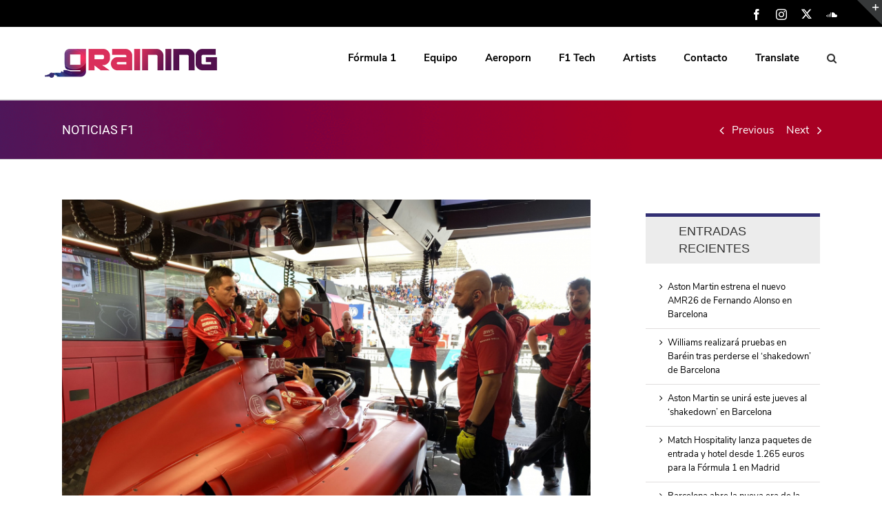

--- FILE ---
content_type: text/html; charset=UTF-8
request_url: https://www.grainingf1.com/carlos-sainz-sospecha-que-tuvo-un-embrague-en-mal-estado-en-brasil/
body_size: 24292
content:

<!DOCTYPE html>
<html class="avada-html-layout-wide" lang="es" prefix="og: http://ogp.me/ns# fb: http://ogp.me/ns/fb#">
<head>
<script type="text/javascript" charset="UTF-8" src="//cdn.cookie-script.com/s/d753c4fd2e228e569215150c7e11a949.js"></script>
	<meta http-equiv="X-UA-Compatible" content="IE=edge" />
	<meta http-equiv="Content-Type" content="text/html; charset=utf-8"/>
	<meta name="viewport" content="width=device-width, initial-scale=1" />
	<title>Carlos Sainz sospecha que tuvo un embrague en mal estado en Brasil</title>
<meta name='robots' content='max-image-preview:large' />

<!-- This site is optimized with the Yoast SEO plugin v11.6 - https://yoast.com/wordpress/plugins/seo/ -->
<meta name="description" content="El español reconoció delante de los medios que sus tres salidas de Sao Paulo fueron malas por culpa de un embrague estropeado."/>
<link rel="canonical" href="https://www.grainingf1.com/carlos-sainz-sospecha-que-tuvo-un-embrague-en-mal-estado-en-brasil/" />
<meta property="og:locale" content="es_ES" />
<meta property="og:type" content="article" />
<meta property="og:title" content="Carlos Sainz sospecha que tuvo un embrague en mal estado en Brasil" />
<meta property="og:description" content="El español reconoció delante de los medios que sus tres salidas de Sao Paulo fueron malas por culpa de un embrague estropeado." />
<meta property="og:url" content="https://www.grainingf1.com/carlos-sainz-sospecha-que-tuvo-un-embrague-en-mal-estado-en-brasil/" />
<meta property="og:site_name" content="Graining F1" />
<meta property="article:section" content="Noticias" />
<meta property="article:published_time" content="2023-11-08T20:49:44+02:00" />
<meta property="og:image" content="https://www.grainingf1.com/wp-content/uploads/2023/11/carlos-sainz-sospecha-que-tuvo-un-embrague-en-mal-estado-en-brasil-1024x768.jpeg" />
<meta property="og:image:secure_url" content="https://www.grainingf1.com/wp-content/uploads/2023/11/carlos-sainz-sospecha-que-tuvo-un-embrague-en-mal-estado-en-brasil-1024x768.jpeg" />
<meta property="og:image:width" content="1024" />
<meta property="og:image:height" content="768" />
<meta name="twitter:card" content="summary" />
<meta name="twitter:description" content="El español reconoció delante de los medios que sus tres salidas de Sao Paulo fueron malas por culpa de un embrague estropeado." />
<meta name="twitter:title" content="Carlos Sainz sospecha que tuvo un embrague en mal estado en Brasil" />
<meta name="twitter:image" content="https://www.grainingf1.com/wp-content/uploads/2023/11/carlos-sainz-sospecha-que-tuvo-un-embrague-en-mal-estado-en-brasil.jpeg" />
<script type='application/ld+json' class='yoast-schema-graph yoast-schema-graph--main'>{"@context":"https://schema.org","@graph":[{"@type":"Organization","@id":"https://www.grainingf1.com/#organization","name":"Graining","url":"https://www.grainingf1.com/","sameAs":[],"logo":{"@type":"ImageObject","@id":"https://www.grainingf1.com/#logo","url":"https://www.grainingf1.com/wp-content/uploads/2017/01/logo-ipad-retina.png","width":144,"height":144,"caption":"Graining"},"image":{"@id":"https://www.grainingf1.com/#logo"}},{"@type":"WebSite","@id":"https://www.grainingf1.com/#website","url":"https://www.grainingf1.com/","name":"Graining F1","publisher":{"@id":"https://www.grainingf1.com/#organization"},"potentialAction":{"@type":"SearchAction","target":"https://www.grainingf1.com/?s={search_term_string}","query-input":"required name=search_term_string"}},{"@type":"ImageObject","@id":"https://www.grainingf1.com/carlos-sainz-sospecha-que-tuvo-un-embrague-en-mal-estado-en-brasil/#primaryimage","url":"https://www.grainingf1.com/wp-content/uploads/2023/11/carlos-sainz-sospecha-que-tuvo-un-embrague-en-mal-estado-en-brasil.jpeg","width":2048,"height":1536},{"@type":"WebPage","@id":"https://www.grainingf1.com/carlos-sainz-sospecha-que-tuvo-un-embrague-en-mal-estado-en-brasil/#webpage","url":"https://www.grainingf1.com/carlos-sainz-sospecha-que-tuvo-un-embrague-en-mal-estado-en-brasil/","inLanguage":"es","name":"Carlos Sainz sospecha que tuvo un embrague en mal estado en Brasil","isPartOf":{"@id":"https://www.grainingf1.com/#website"},"primaryImageOfPage":{"@id":"https://www.grainingf1.com/carlos-sainz-sospecha-que-tuvo-un-embrague-en-mal-estado-en-brasil/#primaryimage"},"datePublished":"2023-11-08T20:49:44+02:00","dateModified":"2023-11-08T20:49:44+02:00","description":"El espa\u00f1ol reconoci\u00f3 delante de los medios que sus tres salidas de Sao Paulo fueron malas por culpa de un embrague estropeado.","breadcrumb":{"@id":"https://www.grainingf1.com/carlos-sainz-sospecha-que-tuvo-un-embrague-en-mal-estado-en-brasil/#breadcrumb"}},{"@type":"BreadcrumbList","@id":"https://www.grainingf1.com/carlos-sainz-sospecha-que-tuvo-un-embrague-en-mal-estado-en-brasil/#breadcrumb","itemListElement":[{"@type":"ListItem","position":1,"item":{"@type":"WebPage","@id":"https://www.grainingf1.com/","url":"https://www.grainingf1.com/","name":"Portada"}},{"@type":"ListItem","position":2,"item":{"@type":"WebPage","@id":"https://www.grainingf1.com/carlos-sainz-sospecha-que-tuvo-un-embrague-en-mal-estado-en-brasil/","url":"https://www.grainingf1.com/carlos-sainz-sospecha-que-tuvo-un-embrague-en-mal-estado-en-brasil/","name":"Carlos Sainz sospecha que tuvo un embrague en mal estado en Brasil"}}]},{"@type":"Article","@id":"https://www.grainingf1.com/carlos-sainz-sospecha-que-tuvo-un-embrague-en-mal-estado-en-brasil/#article","isPartOf":{"@id":"https://www.grainingf1.com/carlos-sainz-sospecha-que-tuvo-un-embrague-en-mal-estado-en-brasil/#webpage"},"author":{"@id":"https://www.grainingf1.com/#/schema/person/bbd454fb29f247f55d33b20caeeb40d4"},"headline":"Carlos Sainz sospecha que tuvo un embrague en mal estado en Brasil","datePublished":"2023-11-08T20:49:44+02:00","dateModified":"2023-11-08T20:49:44+02:00","commentCount":0,"mainEntityOfPage":{"@id":"https://www.grainingf1.com/carlos-sainz-sospecha-que-tuvo-un-embrague-en-mal-estado-en-brasil/#webpage"},"publisher":{"@id":"https://www.grainingf1.com/#organization"},"image":{"@id":"https://www.grainingf1.com/carlos-sainz-sospecha-que-tuvo-un-embrague-en-mal-estado-en-brasil/#primaryimage"},"articleSection":"Noticias"},{"@type":["Person"],"@id":"https://www.grainingf1.com/#/schema/person/bbd454fb29f247f55d33b20caeeb40d4","name":"Ramon Palanco","image":{"@type":"ImageObject","@id":"https://www.grainingf1.com/#authorlogo","url":"https://secure.gravatar.com/avatar/174a5895c73b4b148c04c88a22dd2f6e?s=96&d=mm&r=g","caption":"Ramon Palanco"},"description":"Licenciado en Periodismo por la Universidad Cat\u00f3lica de Murcia (UCAM). Se embarc\u00f3 en el proyecto de Graining desde su creaci\u00f3n, y actualmente ejerce como redactor jefe y coordinador de este medio deportivo. Acreditado por la FIA e integrante de la Gu\u00eda Rolex F1. Previamente, trabaj\u00f3 para medios como Planeta Deporte, La Opini\u00f3n de Murcia o el Gabinete de Comunicaci\u00f3n de la UCAM. Adem\u00e1s, colabor\u00f3 con el Banco Santander en un evento de la Scuderia Ferrari.","sameAs":[]}]}</script>
<!-- / Yoast SEO plugin. -->

<link rel='dns-prefetch' href='//translate.google.com' />
<link rel='dns-prefetch' href='//s.w.org' />
<link rel="alternate" type="application/rss+xml" title="Graining F1 &raquo; Feed" href="https://www.grainingf1.com/feed/" />
<link rel="alternate" type="application/rss+xml" title="Graining F1 &raquo; Feed de los comentarios" href="https://www.grainingf1.com/comments/feed/" />
					<link rel="shortcut icon" href="https://www.grainingf1.com/wp-content/uploads/2023/07/favicon-32-v5.png" type="image/x-icon" />
		
					<!-- For iPhone -->
			<link rel="apple-touch-icon" href="https://www.grainingf1.com/wp-content/uploads/2023/07/favicon-57-v5.png">
		
					<!-- For iPhone Retina display -->
			<link rel="apple-touch-icon" sizes="114x114" href="https://www.grainingf1.com/wp-content/uploads/2023/07/favicon-114-v5.png">
		
					<!-- For iPad -->
			<link rel="apple-touch-icon" sizes="72x72" href="https://www.grainingf1.com/wp-content/uploads/2023/07/favicon-72-v5.png">
		
					<!-- For iPad Retina display -->
			<link rel="apple-touch-icon" sizes="144x144" href="https://www.grainingf1.com/wp-content/uploads/2023/07/favicon-144-5.png">
				<link rel="alternate" type="application/rss+xml" title="Graining F1 &raquo; Comentario Carlos Sainz sospecha que tuvo un embrague en mal estado en Brasil del feed" href="https://www.grainingf1.com/carlos-sainz-sospecha-que-tuvo-un-embrague-en-mal-estado-en-brasil/feed/" />

		<meta property="og:title" content="Carlos Sainz sospecha que tuvo un embrague en mal estado en Brasil"/>
		<meta property="og:type" content="article"/>
		<meta property="og:url" content="https://www.grainingf1.com/carlos-sainz-sospecha-que-tuvo-un-embrague-en-mal-estado-en-brasil/"/>
		<meta property="og:site_name" content="Graining F1"/>
		<meta property="og:description" content="El español reconoció delante de los medios que sus tres salidas de Sao Paulo fueron malas por culpa de un embrague estropeado.

Brasil para Ferrari no fue una carrera que quieran recordar, primero Charles Leclerc por problemas hidráulicos se acaba yendo contras las barreras de seguridad, dejando a Sainz todo el peso del equipo. El “Chili"/>

									<meta property="og:image" content="https://www.grainingf1.com/wp-content/uploads/2023/11/carlos-sainz-sospecha-que-tuvo-un-embrague-en-mal-estado-en-brasil.jpeg"/>
							<script type="text/javascript">
window._wpemojiSettings = {"baseUrl":"https:\/\/s.w.org\/images\/core\/emoji\/14.0.0\/72x72\/","ext":".png","svgUrl":"https:\/\/s.w.org\/images\/core\/emoji\/14.0.0\/svg\/","svgExt":".svg","source":{"concatemoji":"https:\/\/www.grainingf1.com\/wp-includes\/js\/wp-emoji-release.min.js?ver=6.0.9"}};
/*! This file is auto-generated */
!function(e,a,t){var n,r,o,i=a.createElement("canvas"),p=i.getContext&&i.getContext("2d");function s(e,t){var a=String.fromCharCode,e=(p.clearRect(0,0,i.width,i.height),p.fillText(a.apply(this,e),0,0),i.toDataURL());return p.clearRect(0,0,i.width,i.height),p.fillText(a.apply(this,t),0,0),e===i.toDataURL()}function c(e){var t=a.createElement("script");t.src=e,t.defer=t.type="text/javascript",a.getElementsByTagName("head")[0].appendChild(t)}for(o=Array("flag","emoji"),t.supports={everything:!0,everythingExceptFlag:!0},r=0;r<o.length;r++)t.supports[o[r]]=function(e){if(!p||!p.fillText)return!1;switch(p.textBaseline="top",p.font="600 32px Arial",e){case"flag":return s([127987,65039,8205,9895,65039],[127987,65039,8203,9895,65039])?!1:!s([55356,56826,55356,56819],[55356,56826,8203,55356,56819])&&!s([55356,57332,56128,56423,56128,56418,56128,56421,56128,56430,56128,56423,56128,56447],[55356,57332,8203,56128,56423,8203,56128,56418,8203,56128,56421,8203,56128,56430,8203,56128,56423,8203,56128,56447]);case"emoji":return!s([129777,127995,8205,129778,127999],[129777,127995,8203,129778,127999])}return!1}(o[r]),t.supports.everything=t.supports.everything&&t.supports[o[r]],"flag"!==o[r]&&(t.supports.everythingExceptFlag=t.supports.everythingExceptFlag&&t.supports[o[r]]);t.supports.everythingExceptFlag=t.supports.everythingExceptFlag&&!t.supports.flag,t.DOMReady=!1,t.readyCallback=function(){t.DOMReady=!0},t.supports.everything||(n=function(){t.readyCallback()},a.addEventListener?(a.addEventListener("DOMContentLoaded",n,!1),e.addEventListener("load",n,!1)):(e.attachEvent("onload",n),a.attachEvent("onreadystatechange",function(){"complete"===a.readyState&&t.readyCallback()})),(e=t.source||{}).concatemoji?c(e.concatemoji):e.wpemoji&&e.twemoji&&(c(e.twemoji),c(e.wpemoji)))}(window,document,window._wpemojiSettings);
</script>
<style type="text/css">
img.wp-smiley,
img.emoji {
	display: inline !important;
	border: none !important;
	box-shadow: none !important;
	height: 1em !important;
	width: 1em !important;
	margin: 0 0.07em !important;
	vertical-align: -0.1em !important;
	background: none !important;
	padding: 0 !important;
}
</style>
	<link rel='stylesheet' id='wc-block-style-css'  href='https://www.grainingf1.com/wp-content/plugins/woocommerce/packages/woocommerce-blocks/build/style.css?ver=2.5.16' type='text/css' media='all' />
<style id='global-styles-inline-css' type='text/css'>
body{--wp--preset--color--black: #000000;--wp--preset--color--cyan-bluish-gray: #abb8c3;--wp--preset--color--white: #ffffff;--wp--preset--color--pale-pink: #f78da7;--wp--preset--color--vivid-red: #cf2e2e;--wp--preset--color--luminous-vivid-orange: #ff6900;--wp--preset--color--luminous-vivid-amber: #fcb900;--wp--preset--color--light-green-cyan: #7bdcb5;--wp--preset--color--vivid-green-cyan: #00d084;--wp--preset--color--pale-cyan-blue: #8ed1fc;--wp--preset--color--vivid-cyan-blue: #0693e3;--wp--preset--color--vivid-purple: #9b51e0;--wp--preset--gradient--vivid-cyan-blue-to-vivid-purple: linear-gradient(135deg,rgba(6,147,227,1) 0%,rgb(155,81,224) 100%);--wp--preset--gradient--light-green-cyan-to-vivid-green-cyan: linear-gradient(135deg,rgb(122,220,180) 0%,rgb(0,208,130) 100%);--wp--preset--gradient--luminous-vivid-amber-to-luminous-vivid-orange: linear-gradient(135deg,rgba(252,185,0,1) 0%,rgba(255,105,0,1) 100%);--wp--preset--gradient--luminous-vivid-orange-to-vivid-red: linear-gradient(135deg,rgba(255,105,0,1) 0%,rgb(207,46,46) 100%);--wp--preset--gradient--very-light-gray-to-cyan-bluish-gray: linear-gradient(135deg,rgb(238,238,238) 0%,rgb(169,184,195) 100%);--wp--preset--gradient--cool-to-warm-spectrum: linear-gradient(135deg,rgb(74,234,220) 0%,rgb(151,120,209) 20%,rgb(207,42,186) 40%,rgb(238,44,130) 60%,rgb(251,105,98) 80%,rgb(254,248,76) 100%);--wp--preset--gradient--blush-light-purple: linear-gradient(135deg,rgb(255,206,236) 0%,rgb(152,150,240) 100%);--wp--preset--gradient--blush-bordeaux: linear-gradient(135deg,rgb(254,205,165) 0%,rgb(254,45,45) 50%,rgb(107,0,62) 100%);--wp--preset--gradient--luminous-dusk: linear-gradient(135deg,rgb(255,203,112) 0%,rgb(199,81,192) 50%,rgb(65,88,208) 100%);--wp--preset--gradient--pale-ocean: linear-gradient(135deg,rgb(255,245,203) 0%,rgb(182,227,212) 50%,rgb(51,167,181) 100%);--wp--preset--gradient--electric-grass: linear-gradient(135deg,rgb(202,248,128) 0%,rgb(113,206,126) 100%);--wp--preset--gradient--midnight: linear-gradient(135deg,rgb(2,3,129) 0%,rgb(40,116,252) 100%);--wp--preset--duotone--dark-grayscale: url('#wp-duotone-dark-grayscale');--wp--preset--duotone--grayscale: url('#wp-duotone-grayscale');--wp--preset--duotone--purple-yellow: url('#wp-duotone-purple-yellow');--wp--preset--duotone--blue-red: url('#wp-duotone-blue-red');--wp--preset--duotone--midnight: url('#wp-duotone-midnight');--wp--preset--duotone--magenta-yellow: url('#wp-duotone-magenta-yellow');--wp--preset--duotone--purple-green: url('#wp-duotone-purple-green');--wp--preset--duotone--blue-orange: url('#wp-duotone-blue-orange');--wp--preset--font-size--small: 13px;--wp--preset--font-size--medium: 20px;--wp--preset--font-size--large: 36px;--wp--preset--font-size--x-large: 42px;}.has-black-color{color: var(--wp--preset--color--black) !important;}.has-cyan-bluish-gray-color{color: var(--wp--preset--color--cyan-bluish-gray) !important;}.has-white-color{color: var(--wp--preset--color--white) !important;}.has-pale-pink-color{color: var(--wp--preset--color--pale-pink) !important;}.has-vivid-red-color{color: var(--wp--preset--color--vivid-red) !important;}.has-luminous-vivid-orange-color{color: var(--wp--preset--color--luminous-vivid-orange) !important;}.has-luminous-vivid-amber-color{color: var(--wp--preset--color--luminous-vivid-amber) !important;}.has-light-green-cyan-color{color: var(--wp--preset--color--light-green-cyan) !important;}.has-vivid-green-cyan-color{color: var(--wp--preset--color--vivid-green-cyan) !important;}.has-pale-cyan-blue-color{color: var(--wp--preset--color--pale-cyan-blue) !important;}.has-vivid-cyan-blue-color{color: var(--wp--preset--color--vivid-cyan-blue) !important;}.has-vivid-purple-color{color: var(--wp--preset--color--vivid-purple) !important;}.has-black-background-color{background-color: var(--wp--preset--color--black) !important;}.has-cyan-bluish-gray-background-color{background-color: var(--wp--preset--color--cyan-bluish-gray) !important;}.has-white-background-color{background-color: var(--wp--preset--color--white) !important;}.has-pale-pink-background-color{background-color: var(--wp--preset--color--pale-pink) !important;}.has-vivid-red-background-color{background-color: var(--wp--preset--color--vivid-red) !important;}.has-luminous-vivid-orange-background-color{background-color: var(--wp--preset--color--luminous-vivid-orange) !important;}.has-luminous-vivid-amber-background-color{background-color: var(--wp--preset--color--luminous-vivid-amber) !important;}.has-light-green-cyan-background-color{background-color: var(--wp--preset--color--light-green-cyan) !important;}.has-vivid-green-cyan-background-color{background-color: var(--wp--preset--color--vivid-green-cyan) !important;}.has-pale-cyan-blue-background-color{background-color: var(--wp--preset--color--pale-cyan-blue) !important;}.has-vivid-cyan-blue-background-color{background-color: var(--wp--preset--color--vivid-cyan-blue) !important;}.has-vivid-purple-background-color{background-color: var(--wp--preset--color--vivid-purple) !important;}.has-black-border-color{border-color: var(--wp--preset--color--black) !important;}.has-cyan-bluish-gray-border-color{border-color: var(--wp--preset--color--cyan-bluish-gray) !important;}.has-white-border-color{border-color: var(--wp--preset--color--white) !important;}.has-pale-pink-border-color{border-color: var(--wp--preset--color--pale-pink) !important;}.has-vivid-red-border-color{border-color: var(--wp--preset--color--vivid-red) !important;}.has-luminous-vivid-orange-border-color{border-color: var(--wp--preset--color--luminous-vivid-orange) !important;}.has-luminous-vivid-amber-border-color{border-color: var(--wp--preset--color--luminous-vivid-amber) !important;}.has-light-green-cyan-border-color{border-color: var(--wp--preset--color--light-green-cyan) !important;}.has-vivid-green-cyan-border-color{border-color: var(--wp--preset--color--vivid-green-cyan) !important;}.has-pale-cyan-blue-border-color{border-color: var(--wp--preset--color--pale-cyan-blue) !important;}.has-vivid-cyan-blue-border-color{border-color: var(--wp--preset--color--vivid-cyan-blue) !important;}.has-vivid-purple-border-color{border-color: var(--wp--preset--color--vivid-purple) !important;}.has-vivid-cyan-blue-to-vivid-purple-gradient-background{background: var(--wp--preset--gradient--vivid-cyan-blue-to-vivid-purple) !important;}.has-light-green-cyan-to-vivid-green-cyan-gradient-background{background: var(--wp--preset--gradient--light-green-cyan-to-vivid-green-cyan) !important;}.has-luminous-vivid-amber-to-luminous-vivid-orange-gradient-background{background: var(--wp--preset--gradient--luminous-vivid-amber-to-luminous-vivid-orange) !important;}.has-luminous-vivid-orange-to-vivid-red-gradient-background{background: var(--wp--preset--gradient--luminous-vivid-orange-to-vivid-red) !important;}.has-very-light-gray-to-cyan-bluish-gray-gradient-background{background: var(--wp--preset--gradient--very-light-gray-to-cyan-bluish-gray) !important;}.has-cool-to-warm-spectrum-gradient-background{background: var(--wp--preset--gradient--cool-to-warm-spectrum) !important;}.has-blush-light-purple-gradient-background{background: var(--wp--preset--gradient--blush-light-purple) !important;}.has-blush-bordeaux-gradient-background{background: var(--wp--preset--gradient--blush-bordeaux) !important;}.has-luminous-dusk-gradient-background{background: var(--wp--preset--gradient--luminous-dusk) !important;}.has-pale-ocean-gradient-background{background: var(--wp--preset--gradient--pale-ocean) !important;}.has-electric-grass-gradient-background{background: var(--wp--preset--gradient--electric-grass) !important;}.has-midnight-gradient-background{background: var(--wp--preset--gradient--midnight) !important;}.has-small-font-size{font-size: var(--wp--preset--font-size--small) !important;}.has-medium-font-size{font-size: var(--wp--preset--font-size--medium) !important;}.has-large-font-size{font-size: var(--wp--preset--font-size--large) !important;}.has-x-large-font-size{font-size: var(--wp--preset--font-size--x-large) !important;}
</style>
<link rel='stylesheet' id='google-language-translator-css'  href='https://www.grainingf1.com/wp-content/plugins/google-language-translator/css/style.css?ver=5.0.49' type='text/css' media='' />
<link rel='stylesheet' id='rs-plugin-settings-css'  href='https://www.grainingf1.com/wp-content/plugins/revslider/public/assets/css/rs6.css?ver=6.0.4' type='text/css' media='all' />
<style id='rs-plugin-settings-inline-css' type='text/css'>
#rs-demo-id {}
</style>
<link rel='stylesheet' id='cssnews-css'  href='https://www.grainingf1.com/wp-content/plugins/sp-news-and-widget/assets/css/stylenews.css?ver=4.2' type='text/css' media='all' />
<style id='woocommerce-inline-inline-css' type='text/css'>
.woocommerce form .form-row .required { visibility: visible; }
</style>
<link rel='stylesheet' id='avada-stylesheet-css'  href='https://www.grainingf1.com/wp-content/themes/Avada/assets/css/style.min.css?ver=5.9.1' type='text/css' media='all' />
<!--[if IE]>
<link rel='stylesheet' id='avada-IE-css'  href='https://www.grainingf1.com/wp-content/themes/Avada/assets/css/ie.min.css?ver=5.9.1' type='text/css' media='all' />
<style id='avada-IE-inline-css' type='text/css'>
.avada-select-parent .select-arrow{background-color:#ffffff}
.select-arrow{background-color:#ffffff}
</style>
<![endif]-->
<link rel='stylesheet' id='tablepress-responsive-tables-css'  href='https://www.grainingf1.com/wp-content/plugins/tablepress-responsive-tables/css/responsive.dataTables.min.css?ver=1.5' type='text/css' media='all' />
<link rel='stylesheet' id='tablepress-default-css'  href='https://www.grainingf1.com/wp-content/plugins/tablepress/css/default.min.css?ver=1.9.2' type='text/css' media='all' />
<style id='tablepress-default-inline-css' type='text/css'>
.tablepress tbody td{font-family:PT Sans;font-size:15px;font-weight:400;color:#333}
</style>
<link rel='stylesheet' id='fusion-dynamic-css-css'  href='https://www.grainingf1.com/wp-content/uploads/fusion-styles/0e539be7e6328ccd9abd69b42e54d8d2.min.css?ver=6.0.9' type='text/css' media='all' />
<!--[if !IE]><!-->
<link rel='stylesheet' id='tablepress-responsive-tables-flip-css'  href='https://www.grainingf1.com/wp-content/plugins/tablepress-responsive-tables/css/tablepress-responsive-flip.min.css?ver=1.5' type='text/css' media='all' />
<!--<![endif]-->
<script>if (document.location.protocol != "https:") {document.location = document.URL.replace(/^http:/i, "https:");}</script><script type='text/javascript' src='https://www.grainingf1.com/wp-includes/js/jquery/jquery.min.js?ver=3.6.0' id='jquery-core-js'></script>
<script type='text/javascript' src='https://www.grainingf1.com/wp-includes/js/jquery/jquery-migrate.min.js?ver=3.3.2' id='jquery-migrate-js'></script>
<script type='text/javascript' src='https://www.grainingf1.com/wp-content/plugins/revslider/public/assets/js/revolution.tools.min.js?ver=6.0' id='tp-tools-js'></script>
<script type='text/javascript' src='https://www.grainingf1.com/wp-content/plugins/revslider/public/assets/js/rs6.min.js?ver=6.0.4' id='revmin-js'></script>
<script type='text/javascript' src='https://www.grainingf1.com/wp-content/plugins/sp-news-and-widget/assets/js/jquery.newstape.js?ver=4.2' id='vnewsticker-js'></script>
<script type='text/javascript' src='https://www.grainingf1.com/wp-content/plugins/sp-news-and-widget/assets/js/sp-news-public.js?ver=4.2' id='sp-news-public-js'></script>
<link rel="https://api.w.org/" href="https://www.grainingf1.com/wp-json/" /><link rel="alternate" type="application/json" href="https://www.grainingf1.com/wp-json/wp/v2/posts/72145" /><link rel="EditURI" type="application/rsd+xml" title="RSD" href="https://www.grainingf1.com/xmlrpc.php?rsd" />
<link rel="wlwmanifest" type="application/wlwmanifest+xml" href="https://www.grainingf1.com/wp-includes/wlwmanifest.xml" /> 
<meta name="generator" content="WordPress 6.0.9" />
<meta name="generator" content="WooCommerce 4.2.2" />
<link rel='shortlink' href='https://www.grainingf1.com/?p=72145' />
<link rel="alternate" type="application/json+oembed" href="https://www.grainingf1.com/wp-json/oembed/1.0/embed?url=https%3A%2F%2Fwww.grainingf1.com%2Fcarlos-sainz-sospecha-que-tuvo-un-embrague-en-mal-estado-en-brasil%2F" />
<link rel="alternate" type="text/xml+oembed" href="https://www.grainingf1.com/wp-json/oembed/1.0/embed?url=https%3A%2F%2Fwww.grainingf1.com%2Fcarlos-sainz-sospecha-que-tuvo-un-embrague-en-mal-estado-en-brasil%2F&#038;format=xml" />
<style type="text/css">#google_language_translator a {display: none !important; }.goog-te-gadget {color:transparent !important;}.goog-te-gadget { font-size:0px !important; }.goog-branding { display:none; }.goog-tooltip {display: none !important;}.goog-tooltip:hover {display: none !important;}.goog-text-highlight {background-color: transparent !important; border: none !important; box-shadow: none !important;}#google_language_translator { display:none; }#flags { display:none; }.goog-te-banner-frame{visibility:hidden !important;}body { top:0px !important;}</style><script type="text/javascript">
(function(url){
	if(/(?:Chrome\/26\.0\.1410\.63 Safari\/537\.31|WordfenceTestMonBot)/.test(navigator.userAgent)){ return; }
	var addEvent = function(evt, handler) {
		if (window.addEventListener) {
			document.addEventListener(evt, handler, false);
		} else if (window.attachEvent) {
			document.attachEvent('on' + evt, handler);
		}
	};
	var removeEvent = function(evt, handler) {
		if (window.removeEventListener) {
			document.removeEventListener(evt, handler, false);
		} else if (window.detachEvent) {
			document.detachEvent('on' + evt, handler);
		}
	};
	var evts = 'contextmenu dblclick drag dragend dragenter dragleave dragover dragstart drop keydown keypress keyup mousedown mousemove mouseout mouseover mouseup mousewheel scroll'.split(' ');
	var logHuman = function() {
		if (window.wfLogHumanRan) { return; }
		window.wfLogHumanRan = true;
		var wfscr = document.createElement('script');
		wfscr.type = 'text/javascript';
		wfscr.async = true;
		wfscr.src = url + '&r=' + Math.random();
		(document.getElementsByTagName('head')[0]||document.getElementsByTagName('body')[0]).appendChild(wfscr);
		for (var i = 0; i < evts.length; i++) {
			removeEvent(evts[i], logHuman);
		}
	};
	for (var i = 0; i < evts.length; i++) {
		addEvent(evts[i], logHuman);
	}
})('//www.grainingf1.com/?wordfence_lh=1&hid=A1621051237EF45DA200718A0A454E16');
</script>	<noscript><style>.woocommerce-product-gallery{ opacity: 1 !important; }</style></noscript>
	<style type="text/css">.recentcomments a{display:inline !important;padding:0 !important;margin:0 !important;}</style><!-- All in one Favicon 4.7 --><link rel="shortcut icon" href="https://www.graining.es/wp-content/uploads/2017/01/favicon.ico" />
<meta name="generator" content="Powered by Slider Revolution 6.0.4 - responsive, Mobile-Friendly Slider Plugin for WordPress with comfortable drag and drop interface." />
<link rel="icon" href="https://www.grainingf1.com/wp-content/uploads/2023/07/cropped-favicon-512-v5-32x32.png" sizes="32x32" />
<link rel="icon" href="https://www.grainingf1.com/wp-content/uploads/2023/07/cropped-favicon-512-v5-192x192.png" sizes="192x192" />
<link rel="apple-touch-icon" href="https://www.grainingf1.com/wp-content/uploads/2023/07/cropped-favicon-512-v5-180x180.png" />
<meta name="msapplication-TileImage" content="https://www.grainingf1.com/wp-content/uploads/2023/07/cropped-favicon-512-v5-270x270.png" />
<script type="text/javascript">function setREVStartSize(a){try{var b,c=document.getElementById(a.c).parentNode.offsetWidth;if(c=0===c||isNaN(c)?window.innerWidth:c,a.tabw=void 0===a.tabw?0:parseInt(a.tabw),a.thumbw=void 0===a.thumbw?0:parseInt(a.thumbw),a.tabh=void 0===a.tabh?0:parseInt(a.tabh),a.thumbh=void 0===a.thumbh?0:parseInt(a.thumbh),a.tabhide=void 0===a.tabhide?0:parseInt(a.tabhide),a.thumbhide=void 0===a.thumbhide?0:parseInt(a.thumbhide),a.mh=void 0===a.mh||""==a.mh?0:a.mh,"fullscreen"===a.layout||"fullscreen"===a.l)b=Math.max(a.mh,window.innerHeight);else{for(var d in a.gw=Array.isArray(a.gw)?a.gw:[a.gw],a.rl)(void 0===a.gw[d]||0===a.gw[d])&&(a.gw[d]=a.gw[d-1]);for(var d in a.gh=void 0===a.el||""===a.el||Array.isArray(a.el)&&0==a.el.length?a.gh:a.el,a.gh=Array.isArray(a.gh)?a.gh:[a.gh],a.rl)(void 0===a.gh[d]||0===a.gh[d])&&(a.gh[d]=a.gh[d-1]);var e,f=Array(a.rl.length),g=0;for(var d in a.tabw=a.tabhide>=c?0:a.tabw,a.thumbw=a.thumbhide>=c?0:a.thumbw,a.tabh=a.tabhide>=c?0:a.tabh,a.thumbh=a.thumbhide>=c?0:a.thumbh,a.rl)f[d]=a.rl[d]<window.innerWidth?0:a.rl[d];for(var d in e=f[0],f)e>f[d]&&0<f[d]&&(e=f[d],g=d);var h=c>a.gw[g]+a.tabw+a.thumbw?1:(c-(a.tabw+a.thumbw))/a.gw[g];b=a.gh[g]*h+(a.tabh+a.thumbh)}void 0===window.rs_init_css&&(window.rs_init_css=document.head.appendChild(document.createElement("style"))),document.getElementById(a.c).height=b,window.rs_init_css.innerHTML+="#"+a.c+"_wrapper { height: "+b+"px }"}catch(a){console.log("Failure at Presize of Slider:"+a)}};</script>
		<style type="text/css" id="wp-custom-css">
			.artistsbanner{
	min-width:350px;
}
.artistsbanner>img{
	width:100%;
}		</style>
		
<script type='text/javascript' src='https://www.grainingf1.com/wp-content/plugins/wp-spamshield/js/jscripts.php'></script> 

		
	<script type="text/javascript">
		var doc = document.documentElement;
		doc.setAttribute('data-useragent', navigator.userAgent);
	</script>

	<!-- Global site tag (gtag.js) - Google Analytics -->
<script async src="https://www.googletagmanager.com/gtag/js?id=G-G220V8H58G"></script>
<script>
  window.dataLayer = window.dataLayer || [];
  function gtag(){dataLayer.push(arguments);}
  gtag('js', new Date());

  gtag('config', 'G-G220V8H58G');
</script><meta name="google-site-verification" content="ImSSJSCrkCaXBOzLESQz76NuU_PYsWf73Xf-RMgZ0e4" />
<link rel="stylesheet" href="https://www.grainingf1.com/wp-content/themes/Avada/custom.css" type="text/css" media="all">
</head>

<body data-rsssl=1 class="post-template-default single single-post postid-72145 single-format-standard theme-Avada woocommerce-no-js fusion-image-hovers fusion-body ltr fusion-sticky-header no-tablet-sticky-header no-mobile-sticky-header no-mobile-slidingbar fusion-disable-outline fusion-sub-menu-fade mobile-logo-pos-left layout-wide-mode has-sidebar fusion-top-header menu-text-align-left fusion-woo-product-design-classic mobile-menu-design-modern fusion-show-pagination-text fusion-header-layout-v3 avada-responsive avada-footer-fx-none fusion-search-form-clean fusion-avatar-square">
	<script type="text/javascript">
	(function(window, document, dataLayerName, id) {
	window[dataLayerName]=window[dataLayerName]||[],window[dataLayerName].push({start:(new Date).getTime(),event:"stg.start"});var scripts=document.getElementsByTagName('script')[0],tags=document.createElement('script');
	function stgCreateCookie(a,b,c){var d="";if(c){var e=new Date;e.setTime(e.getTime()+24*c*60*60*1e3),d="; expires="+e.toUTCString()}document.cookie=a+"="+b+d+"; path=/"}
	var isStgDebug=(window.location.href.match("stg_debug")||document.cookie.match("stg_debug"))&&!window.location.href.match("stg_disable_debug");stgCreateCookie("stg_debug",isStgDebug?1:"",isStgDebug?14:-1);
	var qP=[];dataLayerName!=="dataLayer"&&qP.push("data_layer_name="+dataLayerName),isStgDebug&&qP.push("stg_debug");var qPString=qP.length>0?("?"+qP.join("&")):"";
	tags.async=!0,tags.src="https://graining.containers.piwik.pro/"+id+".js"+qPString,scripts.parentNode.insertBefore(tags,scripts);
	!function(a,n,i){a[n]=a[n]||{};for(var c=0;c<i.length;c++)!function(i){a[n][i]=a[n][i]||{},a[n][i].api=a[n][i].api||function(){var a=[].slice.call(arguments,0);"string"==typeof a[0]&&window[dataLayerName].push({event:n+"."+i+":"+a[0],parameters:[].slice.call(arguments,1)})}}(i[c])}(window,"ppms",["tm","cm"]);
	})(window, document, 'dataLayer', '282903fa-f850-40d0-9ff3-cf0a787a19cf');
	</script>

	<a class="skip-link screen-reader-text" href="#content">Skip to content</a>
				<div id="wrapper" class="">
		<div id="home" style="position:relative;top:-1px;"></div>
		
			<header class="fusion-header-wrapper">
				<div class="fusion-header-v3 fusion-logo-left fusion-sticky-menu- fusion-sticky-logo-1 fusion-mobile-logo-1  fusion-mobile-menu-design-modern">
					
<div class="fusion-secondary-header">
	<div class="fusion-row">
							<div class="fusion-alignright">
				<div class="fusion-social-links-header"><div class="fusion-social-networks"><div class="fusion-social-networks-wrapper"><a  class="fusion-social-network-icon fusion-tooltip fusion-facebook fusion-icon-facebook" style="color:#ffffff;" href="https://www.facebook.com/profile.php?id=100093589904828" target="_blank" rel="noopener noreferrer" data-placement="right" data-title="Facebook" data-toggle="tooltip" title="Facebook"><span class="screen-reader-text">Facebook</span></a><a  class="fusion-social-network-icon fusion-tooltip fusion-instagram fusion-icon-instagram" style="color:#ffffff;" href="https://www.pinterest.es/grainingF1/" target="_blank" rel="noopener noreferrer" data-placement="right" data-title="Instagram" data-toggle="tooltip" title="Instagram"><span class="screen-reader-text">Instagram</span></a><a  class="fusion-social-network-icon fusion-tooltip fusion-twitter fusion-icon-twitter" style="color:#ffffff;" href="https://twitter.com/GrainingF1_com" target="_blank" rel="noopener noreferrer" data-placement="right" data-title="Twitter" data-toggle="tooltip" title="Twitter"><span class="screen-reader-text">Twitter</span></a><a  class="fusion-social-network-icon fusion-tooltip fusion-soundcloud fusion-icon-soundcloud" style="color:#ffffff;" href="https://soundcloud.com/user-820582358" target="_blank" rel="noopener noreferrer" data-placement="right" data-title="Soundcloud" data-toggle="tooltip" title="Soundcloud"><span class="screen-reader-text">Soundcloud</span></a></div></div></div>			</div>
			</div>
</div>
<div class="fusion-header-sticky-height"></div>
<div class="fusion-header">
	<div class="fusion-row">
					<div class="fusion-logo" data-margin-top="31px" data-margin-bottom="31px" data-margin-left="0px" data-margin-right="0px">
			<a class="fusion-logo-link"  href="https://www.grainingf1.com/" >

						<!-- standard logo -->
			<img src="https://www.grainingf1.com/wp-content/uploads/2023/07/logo_grainingf1-com-v5.jpg" srcset="https://www.grainingf1.com/wp-content/uploads/2023/07/logo_grainingf1-com-v5.jpg 1x, https://www.grainingf1.com/wp-content/uploads/2023/07/logo_grainingf1-com-retina-default-v5.jpg 2x" width="250" height="42" style="max-height:42px;height:auto;" alt="Graining F1 Logo" data-retina_logo_url="https://www.grainingf1.com/wp-content/uploads/2023/07/logo_grainingf1-com-retina-default-v5.jpg" class="fusion-standard-logo" />

											<!-- mobile logo -->
				<img src="https://www.grainingf1.com/wp-content/uploads/2023/07/logo_grainingf1-com-v5-movil.jpg" srcset="https://www.grainingf1.com/wp-content/uploads/2023/07/logo_grainingf1-com-v5-movil.jpg 1x, https://www.grainingf1.com/wp-content/uploads/2023/07/logo_grainingf1-com-v5-movil-retina.jpg 2x" width="175" height="29" style="max-height:29px;height:auto;" alt="Graining F1 Logo" data-retina_logo_url="https://www.grainingf1.com/wp-content/uploads/2023/07/logo_grainingf1-com-v5-movil-retina.jpg" class="fusion-mobile-logo" />
			
											<!-- sticky header logo -->
				<img src="https://www.grainingf1.com/wp-content/uploads/2023/07/logo_grainingf1-com-v5-sticky.jpg" srcset="https://www.grainingf1.com/wp-content/uploads/2023/07/logo_grainingf1-com-v5-sticky.jpg 1x, https://www.grainingf1.com/wp-content/uploads/2023/07/logo_grainingf1-com-v5-sticky-retina.jpg 2x" width="150" height="25" style="max-height:25px;height:auto;" alt="Graining F1 Logo" data-retina_logo_url="https://www.grainingf1.com/wp-content/uploads/2023/07/logo_grainingf1-com-v5-sticky-retina.jpg" class="fusion-sticky-logo" />
					</a>
		</div>		<nav class="fusion-main-menu" aria-label="Main Menu"><ul id="menu-principal" class="fusion-menu"><li  id="menu-item-36865"  class="menu-item menu-item-type-custom menu-item-object-custom menu-item-has-children menu-item-36865 fusion-dropdown-menu"  data-item-id="36865"><a  href="#" class="fusion-bar-highlight"><span class="menu-text">Fórmula 1</span></a><ul role="menu" class="sub-menu"><li  id="menu-item-12088"  class="menu-item menu-item-type-post_type menu-item-object-page menu-item-12088 fusion-dropdown-submenu" ><a  href="https://www.grainingf1.com/noticias-de-formula1/" class="fusion-bar-highlight"><span>Noticias</span></a></li><li  id="menu-item-38992"  class="menu-item menu-item-type-post_type menu-item-object-page menu-item-38992 fusion-dropdown-submenu" ><a  title="Artículos de Opinión Fórmula 1" href="https://www.grainingf1.com/articulos-de-opinion-formula-1/" class="fusion-bar-highlight"><span>Artículos de Opinión</span></a></li><li  id="menu-item-16115"  class="menu-item menu-item-type-custom menu-item-object-custom menu-item-has-children menu-item-16115 fusion-dropdown-submenu" ><a  href="#" class="fusion-bar-highlight"><span>Resultados</span></a><ul role="menu" class="sub-menu"><li  id="menu-item-75220"  class="menu-item menu-item-type-post_type menu-item-object-page menu-item-75220" ><a  href="https://www.grainingf1.com/clasificaciones-f1-2025/" class="fusion-bar-highlight"><span>Clasificaciones F1 2025</span></a></li><li  id="menu-item-72945"  class="menu-item menu-item-type-post_type menu-item-object-page menu-item-72945" ><a  href="https://www.grainingf1.com/clasificaciones-f1-2024/" class="fusion-bar-highlight"><span>Clasificaciones F1 2024</span></a></li><li  id="menu-item-68769"  class="menu-item menu-item-type-post_type menu-item-object-page menu-item-68769" ><a  href="https://www.grainingf1.com/clasificaciones-f1-2023/" class="fusion-bar-highlight"><span>Clasificaciones F1 2023</span></a></li><li  id="menu-item-64948"  class="menu-item menu-item-type-post_type menu-item-object-page menu-item-64948" ><a  href="https://www.grainingf1.com/clasificaciones-f1-2022/" class="fusion-bar-highlight"><span>Clasificaciones F1 2022</span></a></li><li  id="menu-item-57807"  class="menu-item menu-item-type-post_type menu-item-object-page menu-item-57807" ><a  href="https://www.grainingf1.com/clasificaciones-y-resultados-de-formula-1-2021/" class="fusion-bar-highlight"><span>Clasificaciones y Resultados de Formula 1 2021</span></a></li><li  id="menu-item-49344"  class="menu-item menu-item-type-post_type menu-item-object-page menu-item-49344" ><a  href="https://www.grainingf1.com/clasificaciones-y-resultados-de-formula-1-2020/" class="fusion-bar-highlight"><span>Clasificaciones y Resultados de Formula 1 2020</span></a></li><li  id="menu-item-36411"  class="menu-item menu-item-type-post_type menu-item-object-page menu-item-36411" ><a  href="https://www.grainingf1.com/clasificaciones-y-resultados-de-formula-1-2019/" class="fusion-bar-highlight"><span>Clasificaciones y Resultados de Formula 1 2019</span></a></li><li  id="menu-item-36400"  class="menu-item menu-item-type-custom menu-item-object-custom menu-item-has-children menu-item-36400" ><a  href="#" class="fusion-bar-highlight"><span>Tests F1 Temporada 2019</span></a><ul role="menu" class="sub-menu"><li  id="menu-item-36408"  class="menu-item menu-item-type-post_type menu-item-object-page menu-item-36408" ><a  href="https://www.grainingf1.com/tests-de-formula-1-temporada-2019-jornada-1/" class="fusion-bar-highlight"><span>Tests de fórmula 1 Temporada 2019 – Jornada 1</span></a></li><li  id="menu-item-36407"  class="menu-item menu-item-type-post_type menu-item-object-page menu-item-36407" ><a  href="https://www.grainingf1.com/tests-de-formula-1-temporada-2019-jornada-2/" class="fusion-bar-highlight"><span>Tests de fórmula 1 Temporada 2019 – Jornada 2</span></a></li><li  id="menu-item-36406"  class="menu-item menu-item-type-post_type menu-item-object-page menu-item-36406" ><a  href="https://www.grainingf1.com/tests-de-formula-1-temporada-2019-jornada-3/" class="fusion-bar-highlight"><span>Tests de fórmula 1 Temporada 2019 – Jornada 3</span></a></li><li  id="menu-item-36405"  class="menu-item menu-item-type-post_type menu-item-object-page menu-item-36405" ><a  href="https://www.grainingf1.com/tests-de-formula-1-temporada-2019-jornada-4/" class="fusion-bar-highlight"><span>Tests de fórmula 1 Temporada 2019 – Jornada 4</span></a></li><li  id="menu-item-36404"  class="menu-item menu-item-type-post_type menu-item-object-page menu-item-36404" ><a  href="https://www.grainingf1.com/tests-de-formula-1-temporada-2019-jornada-5/" class="fusion-bar-highlight"><span>Tests de fórmula 1 Temporada 2019 – Jornada 5</span></a></li><li  id="menu-item-36403"  class="menu-item menu-item-type-post_type menu-item-object-page menu-item-36403" ><a  href="https://www.grainingf1.com/tests-de-formula-1-temporada-2019-jornada-6/" class="fusion-bar-highlight"><span>Tests de fórmula 1 Temporada 2019 – Jornada 6</span></a></li><li  id="menu-item-36402"  class="menu-item menu-item-type-post_type menu-item-object-page menu-item-36402" ><a  href="https://www.grainingf1.com/tests-de-formula-1-temporada-2019-jornada-7/" class="fusion-bar-highlight"><span>Tests de fórmula 1 Temporada 2019 – Jornada 7</span></a></li><li  id="menu-item-36401"  class="menu-item menu-item-type-post_type menu-item-object-page menu-item-36401" ><a  href="https://www.grainingf1.com/tests-de-formula-1-temporada-2019-jornada-8/" class="fusion-bar-highlight"><span>Tests de fórmula 1 Temporada 2019 – Jornada 8</span></a></li></ul></li><li  id="menu-item-27467"  class="menu-item menu-item-type-post_type menu-item-object-page menu-item-27467" ><a  href="https://www.grainingf1.com/clasificaciones-y-resultados-de-formula-1-2018/" class="fusion-bar-highlight"><span>Resultados F1 Temporada 2018</span></a></li><li  id="menu-item-27468"  class="menu-item menu-item-type-custom menu-item-object-custom menu-item-has-children menu-item-27468" ><a  href="#" class="fusion-bar-highlight"><span>Tests F1 Temporada 2018</span></a><ul role="menu" class="sub-menu"><li  id="menu-item-27476"  class="menu-item menu-item-type-post_type menu-item-object-page menu-item-27476" ><a  href="https://www.grainingf1.com/tests-formula-1-temporada-2018-jornada-1/" class="fusion-bar-highlight"><span>Tests de fórmula 1 Temporada 2018 – Jornada 1</span></a></li><li  id="menu-item-27475"  class="menu-item menu-item-type-post_type menu-item-object-page menu-item-27475" ><a  href="https://www.grainingf1.com/tests-formula-1-temporada-2018-jornada-2/" class="fusion-bar-highlight"><span>Tests de fórmula 1 Temporada 2018 – Jornada 2</span></a></li><li  id="menu-item-27474"  class="menu-item menu-item-type-post_type menu-item-object-page menu-item-27474" ><a  href="https://www.grainingf1.com/tests-formula-1-temporada-2018-jornada-3/" class="fusion-bar-highlight"><span>Tests de fórmula 1 Temporada 2018 – Jornada 3</span></a></li><li  id="menu-item-27473"  class="menu-item menu-item-type-post_type menu-item-object-page menu-item-27473" ><a  href="https://www.grainingf1.com/tests-formula-1-temporada-2018-jornada-4/" class="fusion-bar-highlight"><span>Tests de fórmula 1 Temporada 2018 – Jornada 4</span></a></li><li  id="menu-item-27472"  class="menu-item menu-item-type-post_type menu-item-object-page menu-item-27472" ><a  href="https://www.grainingf1.com/tests-formula-1-temporada-2018-jornada-5/" class="fusion-bar-highlight"><span>Tests de fórmula 1 Temporada 2018 – Jornada 5</span></a></li><li  id="menu-item-27471"  class="menu-item menu-item-type-post_type menu-item-object-page menu-item-27471" ><a  href="https://www.grainingf1.com/tests-formula-1-temporada-2018-jornada-6/" class="fusion-bar-highlight"><span>Tests de fórmula 1 Temporada 2018 – Jornada 6</span></a></li><li  id="menu-item-27470"  class="menu-item menu-item-type-post_type menu-item-object-page menu-item-27470" ><a  href="https://www.grainingf1.com/tests-formula-1-temporada-2018-jornada-7/" class="fusion-bar-highlight"><span>Tests de fórmula 1 Temporada 2018 – Jornada 7</span></a></li><li  id="menu-item-27469"  class="menu-item menu-item-type-post_type menu-item-object-page menu-item-27469" ><a  href="https://www.grainingf1.com/tests-formula-1-temporada-2018-jornada-8/" class="fusion-bar-highlight"><span>Tests de fórmula 1 Temporada 2018 – Jornada 8</span></a></li></ul></li><li  id="menu-item-12108"  class="menu-item menu-item-type-post_type menu-item-object-page menu-item-12108" ><a  href="https://www.grainingf1.com/clasificaciones-y-resultados-de-formula1/" class="fusion-bar-highlight"><span>Resultados F1 Temporada 2017</span></a></li><li  id="menu-item-13425"  class="menu-item menu-item-type-custom menu-item-object-custom menu-item-has-children menu-item-13425" ><a  href="#" class="fusion-bar-highlight"><span>Tests F1 Temporada 2017</span></a><ul role="menu" class="sub-menu"><li  id="menu-item-13433"  class="menu-item menu-item-type-post_type menu-item-object-page menu-item-13433" ><a  href="https://www.grainingf1.com/tests-formula-1-temporada-2017/" class="fusion-bar-highlight"><span>Tests de fórmula 1 Temporada 2017 (1)</span></a></li><li  id="menu-item-13669"  class="menu-item menu-item-type-post_type menu-item-object-page menu-item-13669" ><a  href="https://www.grainingf1.com/tests-formula-1-temporada-2017-jornada-2/" class="fusion-bar-highlight"><span>Tests de fórmula 1 Temporada 2017 (2)</span></a></li><li  id="menu-item-13668"  class="menu-item menu-item-type-post_type menu-item-object-page menu-item-13668" ><a  href="https://www.grainingf1.com/tests-formula-1-temporada-2017-jornada-3/" class="fusion-bar-highlight"><span>Tests de fórmula 1 Temporada 2017 (3)</span></a></li><li  id="menu-item-13667"  class="menu-item menu-item-type-post_type menu-item-object-page menu-item-13667" ><a  href="https://www.grainingf1.com/tests-formula-1-temporada-2017-jornada-4/" class="fusion-bar-highlight"><span>Tests de fórmula 1 Temporada 2017 (4)</span></a></li><li  id="menu-item-14652"  class="menu-item menu-item-type-post_type menu-item-object-page menu-item-14652" ><a  href="https://www.grainingf1.com/tests-formula-1-temporada-2017-jornada-5/" class="fusion-bar-highlight"><span>Tests de fórmula 1 Temporada 2017 (5)</span></a></li><li  id="menu-item-14991"  class="menu-item menu-item-type-post_type menu-item-object-page menu-item-14991" ><a  href="https://www.grainingf1.com/tests-formula-1-temporada-2017-jornada-6/" class="fusion-bar-highlight"><span>Tests de fórmula 1 Temporada 2017 (6)</span></a></li><li  id="menu-item-14990"  class="menu-item menu-item-type-post_type menu-item-object-page menu-item-14990" ><a  href="https://www.grainingf1.com/tests-formula-1-temporada-2017-jornada-7/" class="fusion-bar-highlight"><span>Tests de fórmula 1 Temporada 2017 (7)</span></a></li><li  id="menu-item-14989"  class="menu-item menu-item-type-post_type menu-item-object-page menu-item-14989" ><a  href="https://www.grainingf1.com/tests-formula-1-temporada-2017-jornada-8/" class="fusion-bar-highlight"><span>Tests de fórmula 1 Temporada 2017 (8)</span></a></li></ul></li></ul></li><li  id="menu-item-51434"  class="menu-item menu-item-type-post_type menu-item-object-page menu-item-51434 fusion-dropdown-submenu" ><a  href="https://www.grainingf1.com/galleries/" class="fusion-bar-highlight"><span>Galerías de fotos</span></a></li></ul></li><li  id="menu-item-12584"  class="menu-item menu-item-type-post_type menu-item-object-page menu-item-12584"  data-item-id="12584"><a  href="https://www.grainingf1.com/nuestro-equipo/" class="fusion-bar-highlight"><span class="menu-text">Equipo</span></a></li><li  id="menu-item-73769"  class="menu-item menu-item-type-post_type menu-item-object-page menu-item-73769"  data-item-id="73769"><a  href="https://www.grainingf1.com/aeroporn/" class="fusion-bar-highlight"><span class="menu-text">Aeroporn</span></a></li><li  id="menu-item-73746"  class="menu-item menu-item-type-post_type menu-item-object-page menu-item-73746"  data-item-id="73746"><a  href="https://www.grainingf1.com/f1-tech/" class="fusion-bar-highlight"><span class="menu-text">F1 Tech</span></a></li><li  id="menu-item-76037"  class="menu-item menu-item-type-post_type menu-item-object-page menu-item-76037"  data-item-id="76037"><a  href="https://www.grainingf1.com/f1-artists-2/" class="fusion-bar-highlight"><span class="menu-text">Artists</span></a></li><li  id="menu-item-12300"  class="menu-item menu-item-type-post_type menu-item-object-page menu-item-12300"  data-item-id="12300"><a  href="https://www.grainingf1.com/contacto/" class="fusion-bar-highlight"><span class="menu-text">Contacto</span></a></li><li  id="menu-item-12037"  class="menu-item menu-item-type-custom menu-item-object-custom menu-item-has-children menu-item-12037 fusion-dropdown-menu"  data-item-id="12037"><a  href="#" class="fusion-bar-highlight"><span class="menu-text">Translate</span></a><ul role="menu" class="sub-menu"><li  id="menu-item-36572"  class="menu-item menu-item-type-custom menu-item-object-custom menu-item-36572 fusion-dropdown-submenu" ><a class='nturl notranslate en united-states single-language flag' title='English'><span class='flag size24'></span>English</a></li><li  id="menu-item-36569"  class="menu-item menu-item-type-custom menu-item-object-custom menu-item-36569 fusion-dropdown-submenu" ><a class='nturl notranslate es Spanish single-language flag' title='Spanish'><span class='flag size24'></span>Español</a></li></ul></li><li class="fusion-custom-menu-item fusion-menu-cart fusion-main-menu-cart"><a class="fusion-main-menu-icon fusion-bar-highlight" href="https://www.grainingf1.com"><span class="menu-text" aria-label="Ver Carrito"></span></a></li><li class="fusion-custom-menu-item fusion-main-menu-search"><a class="fusion-main-menu-icon fusion-bar-highlight" href="#" aria-label="Search" data-title="Search" title="Search"></a><div class="fusion-custom-menu-item-contents"><form role="search" class="searchform fusion-search-form fusion-live-search" method="get" action="https://www.grainingf1.com/">
	<div class="fusion-search-form-content">
		<div class="fusion-search-field search-field">
			<label><span class="screen-reader-text">Search for:</span>
									<input type="text" value="" name="s" class="s" placeholder="Search ..." required aria-required="true" aria-label="Search ..."/>
							</label>
		</div>
		<div class="fusion-search-button search-button">
			<input type="submit" class="fusion-search-submit searchsubmit" value="&#xf002;" />
					</div>
	</div>
	</form>
</div></li></ul></nav>	<div class="fusion-mobile-menu-icons">
							<a href="#" class="fusion-icon fusion-icon-bars" aria-label="Toggle mobile menu" aria-expanded="false"></a>
		
		
		
					<a href="https://www.grainingf1.com/carlos-sainz-sospecha-que-tuvo-un-embrague-en-mal-estado-en-brasil/" class="fusion-icon fusion-icon-shopping-cart"  aria-label="Toggle mobile cart"></a>
			</div>
	
<nav class="fusion-mobile-nav-holder fusion-mobile-menu-text-align-left" aria-label="Main Menu Mobile"></nav>

					</div>
</div>
				</div>
				<div class="fusion-clearfix"></div>
			</header>
					
		
		<div id="sliders-container">
					</div>
						
					<div id="melon72145" class="fusion-page-title-bar fusion-page-title-bar-none fusion-page-title-bar-left">
	<div class="fusion-page-title-row">
		<div class="fusion-page-title-wrapper">
			<div class="fusion-page-title-captions">
																			<h1 class="entry-title">Noticias F1</h1>

									
				
			</div>

												<div class="fusion-page-title-secondary">
						<div class="fusion-breadcrumbs"><span><span><a href="https://www.grainingf1.com/" >Portada</a> » <span class="breadcrumb_last" aria-current="page">Carlos Sainz sospecha que tuvo un embrague en mal estado en Brasil</span></span></span></div>					</div>
							
		</div>
	</div>
</div>
				
				<main id="main" class="clearfix " style="">
			<div class="fusion-row" style="">
<section id="content" style="float: left;">
				<div class="single-navigation clearfix">
			<a href="https://www.grainingf1.com/horner-no-ve-como-rivales-ni-a-ferrari-ni-a-mercedes-en-2024/" rel="prev">Previous</a>			<a href="https://www.grainingf1.com/la-fia-emite-una-resolucion-a-la-queja-de-haas-en-austin/" rel="next">Next</a>		</div>
	
					<article id="post-72145" class="post post-72145 type-post status-publish format-standard has-post-thumbnail hentry category-noticias" >
						
																													<div class="fusion-flexslider flexslider fusion-flexslider-loading post-slideshow fusion-post-slideshow">
							<ul class="slides">
																									<li>
																																												<a href="https://www.grainingf1.com/wp-content/uploads/2023/11/carlos-sainz-sospecha-que-tuvo-un-embrague-en-mal-estado-en-brasil.jpeg" data-rel="iLightbox[gallery72145]" title="" data-title="carlos-sainz-sospecha-que-tuvo-un-embrague-en-mal-estado-en-brasil" data-caption="" aria-label="carlos-sainz-sospecha-que-tuvo-un-embrague-en-mal-estado-en-brasil">
													<span class="screen-reader-text">View Larger Image</span>
													<img width="2048" height="1536" src="https://www.grainingf1.com/wp-content/uploads/2023/11/carlos-sainz-sospecha-que-tuvo-un-embrague-en-mal-estado-en-brasil-800x600.jpeg" class="attachment-full size-full wp-post-image" alt="" srcset="https://www.grainingf1.com/wp-content/uploads/2023/11/carlos-sainz-sospecha-que-tuvo-un-embrague-en-mal-estado-en-brasil-200x150.jpeg 200w, https://www.grainingf1.com/wp-content/uploads/2023/11/carlos-sainz-sospecha-que-tuvo-un-embrague-en-mal-estado-en-brasil-400x300.jpeg 400w, https://www.grainingf1.com/wp-content/uploads/2023/11/carlos-sainz-sospecha-que-tuvo-un-embrague-en-mal-estado-en-brasil-600x450.jpeg 600w, https://www.grainingf1.com/wp-content/uploads/2023/11/carlos-sainz-sospecha-que-tuvo-un-embrague-en-mal-estado-en-brasil-800x600.jpeg 800w, https://www.grainingf1.com/wp-content/uploads/2023/11/carlos-sainz-sospecha-que-tuvo-un-embrague-en-mal-estado-en-brasil-1200x900.jpeg 1200w, https://www.grainingf1.com/wp-content/uploads/2023/11/carlos-sainz-sospecha-que-tuvo-un-embrague-en-mal-estado-en-brasil.jpeg 2048w" sizes="(max-width: 1000px) 100vw, 800px" />												</a>
																														</li>

																																																																																																																																																																											</ul>
						</div>
																		
															<h2 class="entry-title fusion-post-title">Carlos Sainz sospecha que tuvo un embrague en mal estado en Brasil</h2>										<div class="post-content">
				<p><strong>El español reconoció delante de los medios que sus tres salidas de Sao Paulo fueron malas por culpa de un embrague estropeado.</strong></p>
<p>Brasil para Ferrari no fue una carrera que quieran recordar, primero Charles Leclerc por problemas hidráulicos se acaba yendo contras las barreras de seguridad, dejando a Sainz todo el peso del equipo. El “Chili Boy” se clasifico séptimo y en la salida perdió una posición con Checo Pérez y tras la bandera roja ocasionada por una fuerte colisión entre cayó hasta la octava posición Alexander Albon y Kevin Magnussen.</p>
<p>El español comunico por radio durante la carrera que su equipo tenía que &#8220;tirar&#8221; el embrague, mientras se lamentaba. Después se quejaría de que la leva izquierda de la palanca de cambios ya que según Carlos &#8220;se atascaba”.</p>
<p>Respecto a sus malas salidas Sainz dijo: “Fue la misma que el sábado y la misma que todas las salidas que he hecho este fin de semana&#8221;.</p>
<p>&#8220;Estoy muy decepcionado porque obviamente nos ha costado probablemente algunos puntos durante el fin de semana. Tuvimos un problema desde el principio de los entrenamientos. No hemos sido capaces de ponerlo a punto y adaptarlo a la pista y hemos tenido muchos problemas con las salidas, es una pena&#8221;.</p>
<p>Según expresó el español, durante todo el finde semana los arranques habían sido el punto fuerte de la escudería del “Cavallino Rampante”, pero en el GP de Brasil vio que el equipo estaba sufriendo demasiado.</p>
<p>Tras ver los diferentes fallos que tuvo Sainz vinieron los que tuvo el coche de su compañero en la vuelta de reconocimiento, los cuales acabaron haciendo que se fuera contra las barreras de seguridad.</p>
<p>&#8220;Gracias a Dios a mí no me ha pasado nada&#8221;, dijo Sainz. &#8220;Es una pena porque creo que con Charles en carrera habría sido una gran oportunidad para restar puntos a Mercedes. Pero, además, el ritmo del coche tampoco era muy bueno. Aston Martin, McLaren y Red Bull estaban delante, y no pudimos luchar mucho con ellos. Una oportunidad perdida, creo&#8221;.</p>
<p>Vasseur, tras escuchar las declaraciones del piloto español salió a decir que los problemas con el embrague no eran tan generalizados como decía el madrileño, afirmo que la salida después de la bandera roja fue perfecta.</p>
<p>&#8220;En la primera, tuvo una mala salida. La segunda salió bien. Tenemos que entender qué pasó exactamente en la primera, pero no fue la mejor. Estamos sufriendo un poco con las salidas. Obviamente, si echas un vistazo, es muy pequeño, pero la segunda fue bastante bien. Interlagos también es un poco más difícil porque empiezas en una posición un poco en cuesta&#8221;, finalizó el ingeniero francés.</p>
<p>&nbsp;</p>
<p><strong>Autor del artículo:</strong> Jorge García</p>
<p><strong>Imagen:</strong> Scuderia Ferrari</p>
							</div>

												<div class="fusion-meta-info"><div class="fusion-meta-info-wrapper">By <span class="vcard"><span class="fn"><a href="https://www.grainingf1.com/author/ramon-palanco/" title="Entradas de Ramon Palanco" rel="author">Ramon Palanco</a></span></span><span class="fusion-inline-sep">|</span><span class="updated rich-snippet-hidden">2023-11-08T22:49:44+02:00</span><span>noviembre 8th, 2023</span><span class="fusion-inline-sep">|</span>Categories: <a href="https://www.grainingf1.com/category/noticias/" rel="category tag">Noticias</a><span class="fusion-inline-sep">|</span><span class="fusion-comments"><a href="https://www.grainingf1.com/carlos-sainz-sospecha-que-tuvo-un-embrague-en-mal-estado-en-brasil/#respond">0 Comments</a></span></div></div>													<div class="fusion-sharing-box fusion-single-sharing-box share-box">
		<h4>Compártelo en tu red social</h4>
		<div class="fusion-social-networks"><div class="fusion-social-networks-wrapper"><a  class="fusion-social-network-icon fusion-tooltip fusion-facebook fusion-icon-facebook" style="color:#000000;" href="https://www.facebook.com/sharer.php?u=https%3A%2F%2Fwww.grainingf1.com%2Fcarlos-sainz-sospecha-que-tuvo-un-embrague-en-mal-estado-en-brasil%2F&amp;t=Carlos%20Sainz%20sospecha%20que%20tuvo%20un%20embrague%20en%20mal%20estado%20en%20Brasil" target="_blank" data-placement="top" data-title="Facebook" data-toggle="tooltip" title="Facebook"><span class="screen-reader-text">Facebook</span></a><a  class="fusion-social-network-icon fusion-tooltip fusion-twitter fusion-icon-twitter" style="color:#000000;" href="https://twitter.com/share?text=Carlos%20Sainz%20sospecha%20que%20tuvo%20un%20embrague%20en%20mal%20estado%20en%20Brasil&amp;url=https%3A%2F%2Fwww.grainingf1.com%2Fcarlos-sainz-sospecha-que-tuvo-un-embrague-en-mal-estado-en-brasil%2F" target="_blank" rel="noopener noreferrer" data-placement="top" data-title="Twitter" data-toggle="tooltip" title="Twitter"><span class="screen-reader-text">Twitter</span></a><a  class="fusion-social-network-icon fusion-tooltip fusion-linkedin fusion-icon-linkedin" style="color:#000000;" href="https://www.linkedin.com/shareArticle?mini=true&amp;url=https://www.grainingf1.com/carlos-sainz-sospecha-que-tuvo-un-embrague-en-mal-estado-en-brasil/&amp;title=Carlos%20Sainz%20sospecha%20que%20tuvo%20un%20embrague%20en%20mal%20estado%20en%20Brasil&amp;summary=El%20espa%C3%B1ol%20reconoci%C3%B3%20delante%20de%20los%20medios%20que%20sus%20tres%20salidas%20de%20Sao%20Paulo%20fueron%20malas%20por%20culpa%20de%20un%20embrague%20estropeado.%0D%0A%0D%0ABrasil%20para%20Ferrari%20no%20fue%20una%20carrera%20que%20quieran%20recordar%2C%20primero%20Charles%20Leclerc%20por%20problemas%20hidr%C3%A1ulicos%20se%20acaba%20yendo%20" target="_blank" rel="noopener noreferrer" data-placement="top" data-title="LinkedIn" data-toggle="tooltip" title="LinkedIn"><span class="screen-reader-text">LinkedIn</span></a><a  class="fusion-social-network-icon fusion-tooltip fusion-googleplus fusion-icon-googleplus" style="color:#000000;" href="https://plus.google.com/share?url=https://www.grainingf1.com/carlos-sainz-sospecha-que-tuvo-un-embrague-en-mal-estado-en-brasil/" onclick="javascript:window.open(this.href,&#039;&#039;, &#039;menubar=no,toolbar=no,resizable=yes,scrollbars=yes,height=600,width=600&#039;);return false;" target="_blank" rel="noopener noreferrer" data-placement="top" data-title="Google+" data-toggle="tooltip" title="Google+"><span class="screen-reader-text">Google+</span></a><a  class="fusion-social-network-icon fusion-tooltip fusion-tumblr fusion-icon-tumblr" style="color:#000000;" href="http://www.tumblr.com/share/link?url=https%3A%2F%2Fwww.grainingf1.com%2Fcarlos-sainz-sospecha-que-tuvo-un-embrague-en-mal-estado-en-brasil%2F&amp;name=Carlos%20Sainz%20sospecha%20que%20tuvo%20un%20embrague%20en%20mal%20estado%20en%20Brasil&amp;description=El%20espa%C3%B1ol%20reconoci%C3%B3%20delante%20de%20los%20medios%20que%20sus%20tres%20salidas%20de%20Sao%20Paulo%20fueron%20malas%20por%20culpa%20de%20un%20embrague%20estropeado.%0D%0A%0D%0ABrasil%20para%20Ferrari%20no%20fue%20una%20carrera%20que%20quieran%20recordar%2C%20primero%20Charles%20Leclerc%20por%20problemas%20hidr%C3%A1ulicos%20se%20acaba%20yendo%20contras%20las%20barreras%20de%20seguridad%2C%20dejando%20a%20Sainz%20todo%20el%20peso%20del%20equipo.%20El%20%E2%80%9CChili" target="_blank" rel="noopener noreferrer" data-placement="top" data-title="Tumblr" data-toggle="tooltip" title="Tumblr"><span class="screen-reader-text">Tumblr</span></a><a  class="fusion-social-network-icon fusion-tooltip fusion-pinterest fusion-icon-pinterest fusion-last-social-icon" style="color:#000000;" href="http://pinterest.com/pin/create/button/?url=https%3A%2F%2Fwww.grainingf1.com%2Fcarlos-sainz-sospecha-que-tuvo-un-embrague-en-mal-estado-en-brasil%2F&amp;description=El%20espa%C3%B1ol%20reconoci%C3%B3%20delante%20de%20los%20medios%20que%20sus%20tres%20salidas%20de%20Sao%20Paulo%20fueron%20malas%20por%20culpa%20de%20un%20embrague%20estropeado.%0D%0A%0D%0ABrasil%20para%20Ferrari%20no%20fue%20una%20carrera%20que%20quieran%20recordar%2C%20primero%20Charles%20Leclerc%20por%20problemas%20hidr%C3%A1ulicos%20se%20acaba%20yendo%20contras%20las%20barreras%20de%20seguridad%2C%20dejando%20a%20Sainz%20todo%20el%20peso%20del%20equipo.%20El%20%E2%80%9CChili&amp;media=https%3A%2F%2Fwww.grainingf1.com%2Fwp-content%2Fuploads%2F2023%2F11%2Fcarlos-sainz-sospecha-que-tuvo-un-embrague-en-mal-estado-en-brasil.jpeg" target="_blank" rel="noopener noreferrer" data-placement="top" data-title="Pinterest" data-toggle="tooltip" title="Pinterest"><span class="screen-reader-text">Pinterest</span></a><div class="fusion-clearfix"></div></div></div>	</div>
														<section class="about-author">
																					<div class="fusion-title fusion-title-size-three sep-none fusion-sep-none" style="margin-top:0px;margin-bottom:30px;">
				<h3 class="title-heading-left" style="margin:0;">
					About the Author: 						<a href="https://www.grainingf1.com/author/ramon-palanco/" title="Entradas de Ramon Palanco" rel="author">Ramon Palanco</a>																</h3>
			</div>
									<div class="about-author-container">
							<div class="avatar">
								<img alt='' src='https://secure.gravatar.com/avatar/174a5895c73b4b148c04c88a22dd2f6e?s=72&#038;d=mm&#038;r=g' srcset='https://secure.gravatar.com/avatar/174a5895c73b4b148c04c88a22dd2f6e?s=144&#038;d=mm&#038;r=g 2x' class='avatar avatar-72 photo' height='72' width='72' loading='lazy'/>							</div>
							<div class="description">
								Licenciado en Periodismo por la Universidad Católica de Murcia (UCAM). Se embarcó en el proyecto de Graining desde su creación, y actualmente ejerce como redactor jefe y coordinador de este medio deportivo. Acreditado por la FIA e integrante de la Guía Rolex F1. Previamente, trabajó para medios como Planeta Deporte, La Opinión de Murcia o el Gabinete de Comunicación de la UCAM. Además, colaboró con el Banco Santander en un evento de la Scuderia Ferrari.							</div>
						</div>
					</section>
								<section class="related-posts single-related-posts">
				<div class="fusion-title fusion-title-size-three sep-none fusion-sep-none" style="margin-top:0px;margin-bottom:30px;">
				<h3 class="title-heading-left" style="margin:0;">
					Related Posts				</h3>
			</div>
			
	
	
	
	
				<div class="fusion-carousel fusion-carousel-title-below-image" data-imagesize="fixed" data-metacontent="yes" data-autoplay="yes" data-touchscroll="no" data-columns="3" data-itemmargin="20px" data-itemwidth="180" data-touchscroll="yes" data-scrollitems="1">
		<div class="fusion-carousel-positioner">
			<ul class="fusion-carousel-holder">
																							<li class="fusion-carousel-item">
						<div class="fusion-carousel-item-wrapper">
							

<div  class="fusion-image-wrapper fusion-image-size-fixed" aria-haspopup="true">
	
	
				<img src="https://www.grainingf1.com/wp-content/uploads/2026/01/fotonoticia_20260129202146_1920-500x383.jpg" srcset="https://www.grainingf1.com/wp-content/uploads/2026/01/fotonoticia_20260129202146_1920-500x383.jpg 1x, https://www.grainingf1.com/wp-content/uploads/2026/01/fotonoticia_20260129202146_1920-500x383@2x.jpg 2x" width="500" height="383" alt="Aston Martin estrena el nuevo AMR26 de Fernando Alonso en Barcelona" />


		<div class="fusion-rollover">
	<div class="fusion-rollover-content">

														<a class="fusion-rollover-link" href="https://www.grainingf1.com/aston-martin-estrena-el-nuevo-amr26-de-fernando-alonso-en-barcelona/">Aston Martin estrena el nuevo AMR26 de Fernando Alonso en Barcelona</a>
			
														
								
													<div class="fusion-rollover-sep"></div>
				
																		<a class="fusion-rollover-gallery" href="https://www.grainingf1.com/wp-content/uploads/2026/01/fotonoticia_20260129202146_1920.jpg" data-id="77462" data-rel="iLightbox[gallery]" data-title="fotonoticia_20260129202146_1920" data-caption="">
						Gallery					</a>
														
										
								
								
								
		
				<a class="fusion-link-wrapper" href="https://www.grainingf1.com/aston-martin-estrena-el-nuevo-amr26-de-fernando-alonso-en-barcelona/" aria-label="Aston Martin estrena el nuevo AMR26 de Fernando Alonso en Barcelona"></a>
	</div>
</div>

	
</div>
																							<h4 class="fusion-carousel-title">
									<a class="fusion-related-posts-title-link" href="https://www.grainingf1.com/aston-martin-estrena-el-nuevo-amr26-de-fernando-alonso-en-barcelona/" target="_self" title="Aston Martin estrena el nuevo AMR26 de Fernando Alonso en Barcelona">Aston Martin estrena el nuevo AMR26 de Fernando Alonso en Barcelona</a>
								</h4>

								<div class="fusion-carousel-meta">
									<span class="fusion-date">enero 29th, 2026</span>

																			<span class="fusion-inline-sep">|</span>
										<span><a href="https://www.grainingf1.com/aston-martin-estrena-el-nuevo-amr26-de-fernando-alonso-en-barcelona/#respond">0 Comments</a></span>
																	</div><!-- fusion-carousel-meta -->
													</div><!-- fusion-carousel-item-wrapper -->
					</li>
																			<li class="fusion-carousel-item">
						<div class="fusion-carousel-item-wrapper">
							

<div  class="fusion-image-wrapper fusion-image-size-fixed" aria-haspopup="true">
	
	
				<img src="https://www.grainingf1.com/wp-content/uploads/2026/01/fotonoticia_20260128221702_1920-500x383.jpg" srcset="https://www.grainingf1.com/wp-content/uploads/2026/01/fotonoticia_20260128221702_1920-500x383.jpg 1x, https://www.grainingf1.com/wp-content/uploads/2026/01/fotonoticia_20260128221702_1920-500x383@2x.jpg 2x" width="500" height="383" alt="Williams realizará pruebas en Baréin tras perderse el &#8216;shakedown&#8217; de Barcelona" />


		<div class="fusion-rollover">
	<div class="fusion-rollover-content">

														<a class="fusion-rollover-link" href="https://www.grainingf1.com/williams-realizara-pruebas-en-barein-tras-perderse-el-shakedown-de-barcelona/">Williams realizará pruebas en Baréin tras perderse el &#8216;shakedown&#8217; de Barcelona</a>
			
														
								
													<div class="fusion-rollover-sep"></div>
				
																		<a class="fusion-rollover-gallery" href="https://www.grainingf1.com/wp-content/uploads/2026/01/fotonoticia_20260128221702_1920.jpg" data-id="77460" data-rel="iLightbox[gallery]" data-title="fotonoticia_20260128221702_1920" data-caption="">
						Gallery					</a>
														
										
								
								
								
		
				<a class="fusion-link-wrapper" href="https://www.grainingf1.com/williams-realizara-pruebas-en-barein-tras-perderse-el-shakedown-de-barcelona/" aria-label="Williams realizará pruebas en Baréin tras perderse el &#8216;shakedown&#8217; de Barcelona"></a>
	</div>
</div>

	
</div>
																							<h4 class="fusion-carousel-title">
									<a class="fusion-related-posts-title-link" href="https://www.grainingf1.com/williams-realizara-pruebas-en-barein-tras-perderse-el-shakedown-de-barcelona/" target="_self" title="Williams realizará pruebas en Baréin tras perderse el &#8216;shakedown&#8217; de Barcelona">Williams realizará pruebas en Baréin tras perderse el &#8216;shakedown&#8217; de Barcelona</a>
								</h4>

								<div class="fusion-carousel-meta">
									<span class="fusion-date">enero 28th, 2026</span>

																			<span class="fusion-inline-sep">|</span>
										<span><a href="https://www.grainingf1.com/williams-realizara-pruebas-en-barein-tras-perderse-el-shakedown-de-barcelona/#respond">0 Comments</a></span>
																	</div><!-- fusion-carousel-meta -->
													</div><!-- fusion-carousel-item-wrapper -->
					</li>
																			<li class="fusion-carousel-item">
						<div class="fusion-carousel-item-wrapper">
							

<div  class="fusion-image-wrapper fusion-image-size-fixed" aria-haspopup="true">
	
	
				<img src="https://www.grainingf1.com/wp-content/uploads/2026/01/fotonoticia_20260126180344_1920-500x383.jpg" srcset="https://www.grainingf1.com/wp-content/uploads/2026/01/fotonoticia_20260126180344_1920-500x383.jpg 1x, https://www.grainingf1.com/wp-content/uploads/2026/01/fotonoticia_20260126180344_1920-500x383@2x.jpg 2x" width="500" height="383" alt="Aston Martin se unirá este jueves al &#8216;shakedown&#8217; en Barcelona" />


		<div class="fusion-rollover">
	<div class="fusion-rollover-content">

														<a class="fusion-rollover-link" href="https://www.grainingf1.com/aston-martin-se-unira-este-jueves-al-shakedown-en-barcelona/">Aston Martin se unirá este jueves al &#8216;shakedown&#8217; en Barcelona</a>
			
														
								
													<div class="fusion-rollover-sep"></div>
				
																		<a class="fusion-rollover-gallery" href="https://www.grainingf1.com/wp-content/uploads/2026/01/fotonoticia_20260126180344_1920.jpg" data-id="77453" data-rel="iLightbox[gallery]" data-title="fotonoticia_20260126180344_1920" data-caption="">
						Gallery					</a>
														
										
								
								
								
		
				<a class="fusion-link-wrapper" href="https://www.grainingf1.com/aston-martin-se-unira-este-jueves-al-shakedown-en-barcelona/" aria-label="Aston Martin se unirá este jueves al &#8216;shakedown&#8217; en Barcelona"></a>
	</div>
</div>

	
</div>
																							<h4 class="fusion-carousel-title">
									<a class="fusion-related-posts-title-link" href="https://www.grainingf1.com/aston-martin-se-unira-este-jueves-al-shakedown-en-barcelona/" target="_self" title="Aston Martin se unirá este jueves al &#8216;shakedown&#8217; en Barcelona">Aston Martin se unirá este jueves al &#8216;shakedown&#8217; en Barcelona</a>
								</h4>

								<div class="fusion-carousel-meta">
									<span class="fusion-date">enero 26th, 2026</span>

																			<span class="fusion-inline-sep">|</span>
										<span><a href="https://www.grainingf1.com/aston-martin-se-unira-este-jueves-al-shakedown-en-barcelona/#respond">0 Comments</a></span>
																	</div><!-- fusion-carousel-meta -->
													</div><!-- fusion-carousel-item-wrapper -->
					</li>
																			<li class="fusion-carousel-item">
						<div class="fusion-carousel-item-wrapper">
							

<div  class="fusion-image-wrapper fusion-image-size-fixed" aria-haspopup="true">
	
	
				<img src="https://www.grainingf1.com/wp-content/uploads/2026/01/fotonoticia_20260126114854_1920-500x383.jpg" srcset="https://www.grainingf1.com/wp-content/uploads/2026/01/fotonoticia_20260126114854_1920-500x383.jpg 1x, https://www.grainingf1.com/wp-content/uploads/2026/01/fotonoticia_20260126114854_1920-500x383@2x.jpg 2x" width="500" height="383" alt="Match Hospitality lanza paquetes de entrada y hotel desde 1.265 euros para la Fórmula 1 en Madrid" />


		<div class="fusion-rollover">
	<div class="fusion-rollover-content">

														<a class="fusion-rollover-link" href="https://www.grainingf1.com/match-hospitality-lanza-paquetes-de-entrada-y-hotel-desde-1-265-euros-para-la-formula-1-en-madrid/">Match Hospitality lanza paquetes de entrada y hotel desde 1.265 euros para la Fórmula 1 en Madrid</a>
			
														
								
													<div class="fusion-rollover-sep"></div>
				
																		<a class="fusion-rollover-gallery" href="https://www.grainingf1.com/wp-content/uploads/2026/01/fotonoticia_20260126114854_1920.jpg" data-id="77451" data-rel="iLightbox[gallery]" data-title="fotonoticia_20260126114854_1920" data-caption="">
						Gallery					</a>
														
										
								
								
								
		
				<a class="fusion-link-wrapper" href="https://www.grainingf1.com/match-hospitality-lanza-paquetes-de-entrada-y-hotel-desde-1-265-euros-para-la-formula-1-en-madrid/" aria-label="Match Hospitality lanza paquetes de entrada y hotel desde 1.265 euros para la Fórmula 1 en Madrid"></a>
	</div>
</div>

	
</div>
																							<h4 class="fusion-carousel-title">
									<a class="fusion-related-posts-title-link" href="https://www.grainingf1.com/match-hospitality-lanza-paquetes-de-entrada-y-hotel-desde-1-265-euros-para-la-formula-1-en-madrid/" target="_self" title="Match Hospitality lanza paquetes de entrada y hotel desde 1.265 euros para la Fórmula 1 en Madrid">Match Hospitality lanza paquetes de entrada y hotel desde 1.265 euros para la Fórmula 1 en Madrid</a>
								</h4>

								<div class="fusion-carousel-meta">
									<span class="fusion-date">enero 26th, 2026</span>

																			<span class="fusion-inline-sep">|</span>
										<span><a href="https://www.grainingf1.com/match-hospitality-lanza-paquetes-de-entrada-y-hotel-desde-1-265-euros-para-la-formula-1-en-madrid/#respond">0 Comments</a></span>
																	</div><!-- fusion-carousel-meta -->
													</div><!-- fusion-carousel-item-wrapper -->
					</li>
																			<li class="fusion-carousel-item">
						<div class="fusion-carousel-item-wrapper">
							

<div  class="fusion-image-wrapper fusion-image-size-fixed" aria-haspopup="true">
	
	
				<img src="https://www.grainingf1.com/wp-content/uploads/2026/01/fotonoticia_20260125124836_1920-500x383.jpg" srcset="https://www.grainingf1.com/wp-content/uploads/2026/01/fotonoticia_20260125124836_1920-500x383.jpg 1x, https://www.grainingf1.com/wp-content/uploads/2026/01/fotonoticia_20260125124836_1920-500x383@2x.jpg 2x" width="500" height="383" alt="Barcelona abre la nueva era de la Fórmula 1 con un &#8216;shakedown&#8217; sin Williams" />


		<div class="fusion-rollover">
	<div class="fusion-rollover-content">

														<a class="fusion-rollover-link" href="https://www.grainingf1.com/barcelona-abre-la-nueva-era-de-la-formula-1-con-un-shakedown-sin-williams/">Barcelona abre la nueva era de la Fórmula 1 con un &#8216;shakedown&#8217; sin Williams</a>
			
														
								
													<div class="fusion-rollover-sep"></div>
				
																		<a class="fusion-rollover-gallery" href="https://www.grainingf1.com/wp-content/uploads/2026/01/fotonoticia_20260125124836_1920.jpg" data-id="77449" data-rel="iLightbox[gallery]" data-title="fotonoticia_20260125124836_1920" data-caption="">
						Gallery					</a>
														
										
								
								
								
		
				<a class="fusion-link-wrapper" href="https://www.grainingf1.com/barcelona-abre-la-nueva-era-de-la-formula-1-con-un-shakedown-sin-williams/" aria-label="Barcelona abre la nueva era de la Fórmula 1 con un &#8216;shakedown&#8217; sin Williams"></a>
	</div>
</div>

	
</div>
																							<h4 class="fusion-carousel-title">
									<a class="fusion-related-posts-title-link" href="https://www.grainingf1.com/barcelona-abre-la-nueva-era-de-la-formula-1-con-un-shakedown-sin-williams/" target="_self" title="Barcelona abre la nueva era de la Fórmula 1 con un &#8216;shakedown&#8217; sin Williams">Barcelona abre la nueva era de la Fórmula 1 con un &#8216;shakedown&#8217; sin Williams</a>
								</h4>

								<div class="fusion-carousel-meta">
									<span class="fusion-date">enero 25th, 2026</span>

																			<span class="fusion-inline-sep">|</span>
										<span><a href="https://www.grainingf1.com/barcelona-abre-la-nueva-era-de-la-formula-1-con-un-shakedown-sin-williams/#respond">0 Comments</a></span>
																	</div><!-- fusion-carousel-meta -->
													</div><!-- fusion-carousel-item-wrapper -->
					</li>
							</ul><!-- fusion-carousel-holder -->
										<div class="fusion-carousel-nav">
					<span class="fusion-nav-prev"></span>
					<span class="fusion-nav-next"></span>
				</div>
			
		</div><!-- fusion-carousel-positioner -->
	</div><!-- fusion-carousel -->
</section><!-- related-posts -->


																		


		<div id="respond" class="comment-respond">
		<h3 id="reply-title" class="comment-reply-title">Leave A Comment <small><a rel="nofollow" id="cancel-comment-reply-link" href="/carlos-sainz-sospecha-que-tuvo-un-embrague-en-mal-estado-en-brasil/#respond" style="display:none;">Cancelar la respuesta</a></small></h3><form action="https://www.grainingf1.com/wp-comments-post.php" method="post" id="commentform" class="comment-form"><div id="comment-textarea"><label class="screen-reader-text" for="comment">Comment</label><textarea name="comment" id="comment" cols="45" rows="8" aria-required="true" required="required" tabindex="0" class="textarea-comment" placeholder="Comment..."></textarea></div><div id="comment-input"><input id="author" name="author" type="text" value="" placeholder="Name (required)" size="30" aria-required='true' required='required' aria-label="Name (required)"/>
<input id="email" name="email" type="email" value="" placeholder="Email (required)" size="30"  aria-required='true' required='required' aria-label="Email (required)"/>
<input id="url" name="url" type="url" value="" placeholder="Website" size="30" aria-label="URL" /></div>
<p class="comment-form-cookies-consent"><input id="wp-comment-cookies-consent" name="wp-comment-cookies-consent" type="checkbox" value="yes" /><label for="wp-comment-cookies-consent">Save my name, email, and website in this browser for the next time I comment.</label></p>
<p class="form-submit"><input name="submit" type="submit" id="comment-submit" class="fusion-button fusion-button-default fusion-button-default-size" value="Post Comment" /> <input type='hidden' name='comment_post_ID' value='72145' id='comment_post_ID' />
<input type='hidden' name='comment_parent' id='comment_parent' value='0' />
</p>
<noscript><input type="hidden" name="JS04X7" value="NS1" /></noscript>
<noscript><p><strong>Currently you have JavaScript disabled. In order to post comments, please make sure JavaScript and Cookies are enabled, and reload the page.</strong> <a href="http://enable-javascript.com/" rel="nofollow external" >Click here for instructions on how to enable JavaScript in your browser.</a></p></noscript>
</form>	</div><!-- #respond -->
														</article>
		</section>
<aside id="sidebar" role="complementary" class="sidebar fusion-widget-area fusion-content-widget-area fusion-sidebar-right fusion-blogsidebar" style="float: right;" >
											
					
		<section id="recent-posts-2" class="widget widget_recent_entries">
		<div class="heading"><h4 class="widget-title">Entradas recientes</h4></div>
		<ul>
											<li>
					<a href="https://www.grainingf1.com/aston-martin-estrena-el-nuevo-amr26-de-fernando-alonso-en-barcelona/">Aston Martin estrena el nuevo AMR26 de Fernando Alonso en Barcelona</a>
									</li>
											<li>
					<a href="https://www.grainingf1.com/williams-realizara-pruebas-en-barein-tras-perderse-el-shakedown-de-barcelona/">Williams realizará pruebas en Baréin tras perderse el &#8216;shakedown&#8217; de Barcelona</a>
									</li>
											<li>
					<a href="https://www.grainingf1.com/aston-martin-se-unira-este-jueves-al-shakedown-en-barcelona/">Aston Martin se unirá este jueves al &#8216;shakedown&#8217; en Barcelona</a>
									</li>
											<li>
					<a href="https://www.grainingf1.com/match-hospitality-lanza-paquetes-de-entrada-y-hotel-desde-1-265-euros-para-la-formula-1-en-madrid/">Match Hospitality lanza paquetes de entrada y hotel desde 1.265 euros para la Fórmula 1 en Madrid</a>
									</li>
											<li>
					<a href="https://www.grainingf1.com/barcelona-abre-la-nueva-era-de-la-formula-1-con-un-shakedown-sin-williams/">Barcelona abre la nueva era de la Fórmula 1 con un &#8216;shakedown&#8217; sin Williams</a>
									</li>
					</ul>

		</section><section id="recent-comments-2" class="widget widget_recent_comments"><div class="heading"><h4 class="widget-title">Comentarios recientes</h4></div><ul id="recentcomments"><li class="recentcomments"><span class="comment-author-link">Comentario de texto 33</span> en <a href="https://www.grainingf1.com/los-problemas-de-aston-martin-residen-en-el-suelo-del-amr25/#comment-255">Los problemas de Aston Martin residen en el suelo del AMR25</a></li><li class="recentcomments"><span class="comment-author-link"><a href='https://www.grainingf1.com/mclaren-returns-to-endurance-glory-hypercar-entry-confirmed-for-2027-wec/' rel='external nofollow ugc' class='url'>Valeria</a></span> en <a href="https://www.grainingf1.com/mclaren-returns-to-endurance-glory-hypercar-entry-confirmed-for-2027-wec/#comment-254">McLaren Returns to Endurance Glory: Hypercar Entry Confirmed for 2027 WEC</a></li><li class="recentcomments"><span class="comment-author-link"><a href='https://www.grainingf1.com' rel='external nofollow ugc' class='url'>afernandez</a></span> en <a href="https://www.grainingf1.com/hamilton-espera-batallas-super-renidas-con-verstappen-y-alonso-seria-una-locura/#comment-253">Hamilton espera batallas “súper reñidas” con Verstappen y Alonso: “Sería una locura”</a></li><li class="recentcomments"><span class="comment-author-link"><a href='https://www.grainingf1.com' rel='external nofollow ugc' class='url'>afernandez</a></span> en <a href="https://www.grainingf1.com/domingo-en-austria-aston-martin-se-lleva-mas-puntos-al-bolsillo/#comment-252">Domingo en Austria – Aston Martin se lleva más puntos al bolsillo</a></li><li class="recentcomments"><span class="comment-author-link"><a href='https://www.grainingf1.com' rel='external nofollow ugc' class='url'>afernandez</a></span> en <a href="https://www.grainingf1.com/elkann-sobre-la-renovacion-de-los-pilotos-de-ferrari-hay-otras-prioridades-en-las-que-enfocarse/#comment-251">Elkann, sobre la renovación de los pilotos de Ferrari: &#8220;Hay otras prioridades en las que enfocarse&#8221;</a></li></ul></section><section id="archives-2" class="widget widget_archive"><div class="heading"><h4 class="widget-title">Archivos</h4></div>
			<ul>
					<li><a href='https://www.grainingf1.com/2026/01/'>enero 2026</a></li>
	<li><a href='https://www.grainingf1.com/2025/12/'>diciembre 2025</a></li>
	<li><a href='https://www.grainingf1.com/2025/11/'>noviembre 2025</a></li>
	<li><a href='https://www.grainingf1.com/2025/10/'>octubre 2025</a></li>
	<li><a href='https://www.grainingf1.com/2025/09/'>septiembre 2025</a></li>
	<li><a href='https://www.grainingf1.com/2025/08/'>agosto 2025</a></li>
	<li><a href='https://www.grainingf1.com/2025/07/'>julio 2025</a></li>
	<li><a href='https://www.grainingf1.com/2025/06/'>junio 2025</a></li>
	<li><a href='https://www.grainingf1.com/2025/05/'>mayo 2025</a></li>
	<li><a href='https://www.grainingf1.com/2025/04/'>abril 2025</a></li>
	<li><a href='https://www.grainingf1.com/2025/03/'>marzo 2025</a></li>
	<li><a href='https://www.grainingf1.com/2025/02/'>febrero 2025</a></li>
	<li><a href='https://www.grainingf1.com/2025/01/'>enero 2025</a></li>
	<li><a href='https://www.grainingf1.com/2024/12/'>diciembre 2024</a></li>
	<li><a href='https://www.grainingf1.com/2024/11/'>noviembre 2024</a></li>
	<li><a href='https://www.grainingf1.com/2024/10/'>octubre 2024</a></li>
	<li><a href='https://www.grainingf1.com/2024/09/'>septiembre 2024</a></li>
	<li><a href='https://www.grainingf1.com/2024/08/'>agosto 2024</a></li>
	<li><a href='https://www.grainingf1.com/2024/07/'>julio 2024</a></li>
	<li><a href='https://www.grainingf1.com/2024/06/'>junio 2024</a></li>
	<li><a href='https://www.grainingf1.com/2024/05/'>mayo 2024</a></li>
	<li><a href='https://www.grainingf1.com/2024/04/'>abril 2024</a></li>
	<li><a href='https://www.grainingf1.com/2024/03/'>marzo 2024</a></li>
	<li><a href='https://www.grainingf1.com/2024/02/'>febrero 2024</a></li>
	<li><a href='https://www.grainingf1.com/2024/01/'>enero 2024</a></li>
	<li><a href='https://www.grainingf1.com/2023/12/'>diciembre 2023</a></li>
	<li><a href='https://www.grainingf1.com/2023/11/'>noviembre 2023</a></li>
	<li><a href='https://www.grainingf1.com/2023/10/'>octubre 2023</a></li>
	<li><a href='https://www.grainingf1.com/2023/09/'>septiembre 2023</a></li>
	<li><a href='https://www.grainingf1.com/2023/08/'>agosto 2023</a></li>
	<li><a href='https://www.grainingf1.com/2023/07/'>julio 2023</a></li>
	<li><a href='https://www.grainingf1.com/2023/06/'>junio 2023</a></li>
	<li><a href='https://www.grainingf1.com/2023/05/'>mayo 2023</a></li>
	<li><a href='https://www.grainingf1.com/2023/04/'>abril 2023</a></li>
	<li><a href='https://www.grainingf1.com/2023/03/'>marzo 2023</a></li>
	<li><a href='https://www.grainingf1.com/2023/02/'>febrero 2023</a></li>
	<li><a href='https://www.grainingf1.com/2023/01/'>enero 2023</a></li>
	<li><a href='https://www.grainingf1.com/2022/12/'>diciembre 2022</a></li>
	<li><a href='https://www.grainingf1.com/2022/11/'>noviembre 2022</a></li>
	<li><a href='https://www.grainingf1.com/2022/10/'>octubre 2022</a></li>
	<li><a href='https://www.grainingf1.com/2022/09/'>septiembre 2022</a></li>
	<li><a href='https://www.grainingf1.com/2022/08/'>agosto 2022</a></li>
	<li><a href='https://www.grainingf1.com/2022/07/'>julio 2022</a></li>
	<li><a href='https://www.grainingf1.com/2022/06/'>junio 2022</a></li>
	<li><a href='https://www.grainingf1.com/2022/05/'>mayo 2022</a></li>
	<li><a href='https://www.grainingf1.com/2022/04/'>abril 2022</a></li>
	<li><a href='https://www.grainingf1.com/2022/03/'>marzo 2022</a></li>
	<li><a href='https://www.grainingf1.com/2022/02/'>febrero 2022</a></li>
	<li><a href='https://www.grainingf1.com/2022/01/'>enero 2022</a></li>
	<li><a href='https://www.grainingf1.com/2021/12/'>diciembre 2021</a></li>
	<li><a href='https://www.grainingf1.com/2021/11/'>noviembre 2021</a></li>
	<li><a href='https://www.grainingf1.com/2021/10/'>octubre 2021</a></li>
	<li><a href='https://www.grainingf1.com/2021/09/'>septiembre 2021</a></li>
	<li><a href='https://www.grainingf1.com/2021/08/'>agosto 2021</a></li>
	<li><a href='https://www.grainingf1.com/2021/07/'>julio 2021</a></li>
	<li><a href='https://www.grainingf1.com/2021/06/'>junio 2021</a></li>
	<li><a href='https://www.grainingf1.com/2021/05/'>mayo 2021</a></li>
	<li><a href='https://www.grainingf1.com/2021/04/'>abril 2021</a></li>
	<li><a href='https://www.grainingf1.com/2021/03/'>marzo 2021</a></li>
	<li><a href='https://www.grainingf1.com/2021/02/'>febrero 2021</a></li>
	<li><a href='https://www.grainingf1.com/2021/01/'>enero 2021</a></li>
	<li><a href='https://www.grainingf1.com/2020/12/'>diciembre 2020</a></li>
	<li><a href='https://www.grainingf1.com/2020/11/'>noviembre 2020</a></li>
	<li><a href='https://www.grainingf1.com/2020/10/'>octubre 2020</a></li>
	<li><a href='https://www.grainingf1.com/2020/09/'>septiembre 2020</a></li>
	<li><a href='https://www.grainingf1.com/2020/08/'>agosto 2020</a></li>
	<li><a href='https://www.grainingf1.com/2020/07/'>julio 2020</a></li>
	<li><a href='https://www.grainingf1.com/2020/06/'>junio 2020</a></li>
	<li><a href='https://www.grainingf1.com/2020/05/'>mayo 2020</a></li>
	<li><a href='https://www.grainingf1.com/2020/04/'>abril 2020</a></li>
	<li><a href='https://www.grainingf1.com/2020/03/'>marzo 2020</a></li>
	<li><a href='https://www.grainingf1.com/2020/02/'>febrero 2020</a></li>
	<li><a href='https://www.grainingf1.com/2020/01/'>enero 2020</a></li>
	<li><a href='https://www.grainingf1.com/2019/12/'>diciembre 2019</a></li>
	<li><a href='https://www.grainingf1.com/2019/11/'>noviembre 2019</a></li>
	<li><a href='https://www.grainingf1.com/2019/10/'>octubre 2019</a></li>
	<li><a href='https://www.grainingf1.com/2019/09/'>septiembre 2019</a></li>
	<li><a href='https://www.grainingf1.com/2019/08/'>agosto 2019</a></li>
	<li><a href='https://www.grainingf1.com/2019/07/'>julio 2019</a></li>
	<li><a href='https://www.grainingf1.com/2019/06/'>junio 2019</a></li>
	<li><a href='https://www.grainingf1.com/2019/05/'>mayo 2019</a></li>
	<li><a href='https://www.grainingf1.com/2019/04/'>abril 2019</a></li>
	<li><a href='https://www.grainingf1.com/2019/03/'>marzo 2019</a></li>
	<li><a href='https://www.grainingf1.com/2019/02/'>febrero 2019</a></li>
	<li><a href='https://www.grainingf1.com/2019/01/'>enero 2019</a></li>
	<li><a href='https://www.grainingf1.com/2018/12/'>diciembre 2018</a></li>
	<li><a href='https://www.grainingf1.com/2018/11/'>noviembre 2018</a></li>
	<li><a href='https://www.grainingf1.com/2018/10/'>octubre 2018</a></li>
	<li><a href='https://www.grainingf1.com/2018/09/'>septiembre 2018</a></li>
	<li><a href='https://www.grainingf1.com/2018/08/'>agosto 2018</a></li>
	<li><a href='https://www.grainingf1.com/2018/07/'>julio 2018</a></li>
	<li><a href='https://www.grainingf1.com/2018/06/'>junio 2018</a></li>
	<li><a href='https://www.grainingf1.com/2018/05/'>mayo 2018</a></li>
	<li><a href='https://www.grainingf1.com/2018/04/'>abril 2018</a></li>
	<li><a href='https://www.grainingf1.com/2018/03/'>marzo 2018</a></li>
	<li><a href='https://www.grainingf1.com/2018/02/'>febrero 2018</a></li>
	<li><a href='https://www.grainingf1.com/2018/01/'>enero 2018</a></li>
	<li><a href='https://www.grainingf1.com/2017/12/'>diciembre 2017</a></li>
	<li><a href='https://www.grainingf1.com/2017/11/'>noviembre 2017</a></li>
	<li><a href='https://www.grainingf1.com/2017/10/'>octubre 2017</a></li>
	<li><a href='https://www.grainingf1.com/2017/09/'>septiembre 2017</a></li>
	<li><a href='https://www.grainingf1.com/2017/08/'>agosto 2017</a></li>
	<li><a href='https://www.grainingf1.com/2017/07/'>julio 2017</a></li>
	<li><a href='https://www.grainingf1.com/2017/06/'>junio 2017</a></li>
	<li><a href='https://www.grainingf1.com/2017/05/'>mayo 2017</a></li>
	<li><a href='https://www.grainingf1.com/2017/04/'>abril 2017</a></li>
	<li><a href='https://www.grainingf1.com/2017/03/'>marzo 2017</a></li>
	<li><a href='https://www.grainingf1.com/2017/02/'>febrero 2017</a></li>
	<li><a href='https://www.grainingf1.com/2017/01/'>enero 2017</a></li>
	<li><a href='https://www.grainingf1.com/2016/11/'>noviembre 2016</a></li>
			</ul>

			</section><section id="categories-2" class="widget widget_categories"><div class="heading"><h4 class="widget-title">Categorías</h4></div>
			<ul>
					<li class="cat-item cat-item-1326"><a href="https://www.grainingf1.com/category/f1/">#F1</a>
</li>
	<li class="cat-item cat-item-1327"><a href="https://www.grainingf1.com/category/2025/">2025</a>
</li>
	<li class="cat-item cat-item-1333"><a href="https://www.grainingf1.com/category/aerodinamica/">Aerodinámica</a>
</li>
	<li class="cat-item cat-item-1319"><a href="https://www.grainingf1.com/category/detalles-f1/">Aeroporn</a>
</li>
	<li class="cat-item cat-item-48"><a href="https://www.grainingf1.com/category/articulos/">Artículos</a>
</li>
	<li class="cat-item cat-item-1324"><a href="https://www.grainingf1.com/category/artists/">ARTISTS</a>
</li>
	<li class="cat-item cat-item-45"><a href="https://www.grainingf1.com/category/blog/">Blog</a>
</li>
	<li class="cat-item cat-item-1323"><a href="https://www.grainingf1.com/category/comentarios/">Comentarios</a>
</li>
	<li class="cat-item cat-item-47"><a href="https://www.grainingf1.com/category/entrevistas/">Entrevistas</a>
</li>
	<li class="cat-item cat-item-44"><a href="https://www.grainingf1.com/category/eventos/">Eventos</a>
</li>
	<li class="cat-item cat-item-1322"><a href="https://www.grainingf1.com/category/f1-tech/">F1 Tech</a>
</li>
	<li class="cat-item cat-item-453"><a href="https://www.grainingf1.com/category/formula-2/">Formula 2</a>
</li>
	<li class="cat-item cat-item-451"><a href="https://www.grainingf1.com/category/formula-e/">Formula E</a>
</li>
	<li class="cat-item cat-item-41"><a href="https://www.grainingf1.com/category/galerias-de-fotos/">Galerías de fotos</a>
</li>
	<li class="cat-item cat-item-46"><a href="https://www.grainingf1.com/category/noticias/">Noticias</a>
</li>
	<li class="cat-item cat-item-113"><a href="https://www.grainingf1.com/category/podcast/">Podcast</a>
</li>
	<li class="cat-item cat-item-1"><a href="https://www.grainingf1.com/category/sin-categoria/">Sin categoría</a>
</li>
	<li class="cat-item cat-item-6"><a href="https://www.grainingf1.com/category/videos/">Videos</a>
</li>
			</ul>

			</section>			</aside>
					
				</div>  <!-- fusion-row -->
			</main>  <!-- #main -->
			
			
			
										
				<div class="fusion-footer">
						
	<footer class="fusion-footer-widget-area fusion-widget-area fusion-footer-widget-area-center">
		<div class="fusion-row">
			<div class="fusion-columns fusion-columns-1 fusion-widget-area">
				
																									<div class="fusion-column fusion-column-last col-lg-12 col-md-12 col-sm-12">
							<style type="text/css" scoped="scoped">@media (max-width: 1000px){#text-2{text-align:center !important;}}</style><section id="text-2" class="fusion-widget-mobile-align-center fusion-widget-align-left fusion-footer-widget-column widget widget_text" style="background-color: #1f0d4b;text-align: left;"><h4 class="widget-title">SOBRE GRAINING</h4>			<div class="textwidget">Graining es un proyecto fresco, joven e innovador relacionado con el mundo del motor, concretamente con el de la Fórmula 1. Buscamos marcar la diferencia, ser independientes, ofrecer contenidos exclusivos, veraces y objetivos, realizar un seguimiento exhaustivo de la actualidad del motor, y, en definitiva, transmitiros nuestra pasión por este deporte. Para todo ello contaremos con una plantilla de profesionales nunca antes vista, juntando a rostros muy conocidos y relevantes dentro de nuestro país como en el mundo del motor. Una mezcla de juventud y experiencia. Con todo esto, esperamos ser a largo plazo un medio que se convierta en un referente a nivel nacional e internacional, intentando aprender cada día de nuestros expertos y de todos vosotros para poder ser un poquito mejores cada día. Nosotros ya estamos preparados para sumergirnos en esta apasionante aventura.
¿y tú?</div>
		<div style="clear:both;"></div></section>																					</div>
																																																						
				<div class="fusion-clearfix"></div>
			</div> <!-- fusion-columns -->
		</div> <!-- fusion-row -->
	</footer> <!-- fusion-footer-widget-area -->

	
	<footer id="footer" class="fusion-footer-copyright-area fusion-footer-copyright-center">
		<div class="fusion-row">
			<div class="fusion-copyright-content">

				<div class="fusion-copyright-notice">
		<div>
		© Copyright 2019  |  Graining  |   Todos los derechos reservados | <a href="/politica-de-cookies/">Política de cookies</a>	</div>
</div>
<div class="fusion-social-links-footer">
	<div class="fusion-social-networks"><div class="fusion-social-networks-wrapper"><a  class="fusion-social-network-icon fusion-tooltip fusion-facebook fusion-icon-facebook" style="color:#ffffff;" href="https://www.facebook.com/profile.php?id=100093589904828" target="_blank" rel="noopener noreferrer" data-placement="top" data-title="Facebook" data-toggle="tooltip" title="Facebook"><span class="screen-reader-text">Facebook</span></a><a  class="fusion-social-network-icon fusion-tooltip fusion-instagram fusion-icon-instagram" style="color:#ffffff;" href="https://www.pinterest.es/grainingF1/" target="_blank" rel="noopener noreferrer" data-placement="top" data-title="Instagram" data-toggle="tooltip" title="Instagram"><span class="screen-reader-text">Instagram</span></a><a  class="fusion-social-network-icon fusion-tooltip fusion-twitter fusion-icon-twitter" style="color:#ffffff;" href="https://twitter.com/GrainingF1_com" target="_blank" rel="noopener noreferrer" data-placement="top" data-title="Twitter" data-toggle="tooltip" title="Twitter"><span class="screen-reader-text">Twitter</span></a><a  class="fusion-social-network-icon fusion-tooltip fusion-soundcloud fusion-icon-soundcloud" style="color:#ffffff;" href="https://soundcloud.com/user-820582358" target="_blank" rel="noopener noreferrer" data-placement="top" data-title="Soundcloud" data-toggle="tooltip" title="Soundcloud"><span class="screen-reader-text">Soundcloud</span></a></div></div></div>

			</div> <!-- fusion-fusion-copyright-content -->
		</div> <!-- fusion-row -->
	</footer> <!-- #footer -->
				</div> <!-- fusion-footer -->

				<div id="slidingbar-area" class="slidingbar-area fusion-sliding-bar-area fusion-widget-area fusion-sliding-bar-position-top fusion-sliding-bar-text-align-left fusion-sliding-bar-toggle-triangle" data-breakpoint="1000" data-toggle="triangle">
			<div class="fusion-sb-toggle-wrapper">
			<a class="fusion-sb-toggle" href="#"><span class="screen-reader-text">Toggle Sliding Bar Area</span></a>
		</div>
	
	<div id="slidingbar" class="fusion-sliding-bar">
				<div class="fusion-row">
						<div class="fusion-columns row fusion-columns-3 columns columns-3">

																									<div class="fusion-column col-lg-4 col-md-4 col-sm-4">
												</div>
																										<div class="fusion-column col-lg-4 col-md-4 col-sm-4">
												</div>
																										<div class="fusion-column col-lg-4 col-md-4 col-sm-4">
												</div>
																																								<div class="fusion-clearfix"></div>
			</div>
		</div>
	</div>
</div>
					</div> <!-- wrapper -->

								<a class="fusion-one-page-text-link fusion-page-load-link"></a>

		<div id="flags" style="display:none" class="size16"><ul id="sortable" class="ui-sortable"><li id="English"><a title="English" class="nturl notranslate en flag united-states"></a></ul></div><div id='glt-footer'><div id="google_language_translator" class="default-language-es"></div></div><script>function GoogleLanguageTranslatorInit() { new google.translate.TranslateElement({pageLanguage: 'es', includedLanguages:'en', layout: google.translate.TranslateElement.InlineLayout.HORIZONTAL, autoDisplay: false}, 'google_language_translator');}</script>
<script type='text/javascript'>
/* <![CDATA[ */
r3f5x9JS=escape(document['referrer']);
hf4N='7037e4da434e0e5649855fb0ef0e0acb';
hf4V='a8c16a2a400b6e651e8c5dd776376021';
cm4S="form[action='https://www.grainingf1.com/wp-comments-post.php']";
jQuery(document).ready(function($){var e="#commentform, .comment-respond form, .comment-form, "+cm4S+", #lostpasswordform, #registerform, #loginform, #login_form, #wpss_contact_form, .wpcf7-form";$(e).submit(function(){$("<input>").attr("type","hidden").attr("name","r3f5x9JS").attr("value",r3f5x9JS).appendTo(e);$("<input>").attr("type","hidden").attr("name",hf4N).attr("value",hf4V).appendTo(e);return true;});$("#comment").attr({minlength:"15",maxlength:"15360"})});
/* ]]> */
</script> 
    <script>
    document.addEventListener("DOMContentLoaded", function() {
var containers = document.querySelectorAll('span.fusion-imageframe');
        
        containers.forEach(function(span) {
            var img = span.querySelector('img');
            
            if (img) {
                // 1. Eliminamos los atributos de ancho y alto físicos
                img.removeAttribute('width');
                img.removeAttribute('height');

                // 2. Corregimos el atributo sizes para que no pida la de 300px
                // Le decimos que el contenedor es de 715px
                img.setAttribute('sizes', '(max-width: 715px) 100vw, 715px');

                // 3. Forzamos al navegador a re-evaluar el srcset
                // Esto es clave para que descargue la versión de 1280px (original) 
                // o las intermedias (768, 1024) en lugar de la miniatura.
                let tempSrc = img.src;
                if (tempSrc.includes('-300x')) {
                    // Si el src principal es la miniatura, intentamos quitar el sufijo 
                    // para apuntar a la imagen original o dejar que el srcset decida
                    img.src = tempSrc.replace(/-300x\d+/, ''); 
                } else {
                    img.src = tempSrc;
                }
            }
        });
    });
    </script>
    				<script type="text/javascript">
				jQuery( document ).ready( function() {
					var ajaxurl = 'https://www.grainingf1.com/wp-admin/admin-ajax.php';
					if ( 0 < jQuery( '.fusion-login-nonce' ).length ) {
						jQuery.get( ajaxurl, { 'action': 'fusion_login_nonce' }, function( response ) {
							jQuery( '.fusion-login-nonce' ).html( response );
						});
					}
				});
				</script>
					<script type="text/javascript">
		var c = document.body.className;
		c = c.replace(/woocommerce-no-js/, 'woocommerce-js');
		document.body.className = c;
	</script>
	<script type='text/javascript' id='contact-form-7-js-extra'>
/* <![CDATA[ */
var wpcf7 = {"apiSettings":{"root":"https:\/\/www.grainingf1.com\/wp-json\/contact-form-7\/v1","namespace":"contact-form-7\/v1"},"cached":"1"};
/* ]]> */
</script>
<script type='text/javascript' src='https://www.grainingf1.com/wp-content/plugins/contact-form-7/includes/js/scripts.js?ver=5.1.3' id='contact-form-7-js'></script>
<script type='text/javascript' src='https://www.grainingf1.com/wp-content/plugins/google-language-translator/js/scripts.js?ver=5.0.49' id='scripts-js'></script>
<script type='text/javascript' src='//translate.google.com/translate_a/element.js?cb=GoogleLanguageTranslatorInit' id='scripts-google-js'></script>
<script type='text/javascript' src='https://www.grainingf1.com/wp-content/plugins/woocommerce/assets/js/jquery-blockui/jquery.blockUI.min.js?ver=2.70' id='jquery-blockui-js'></script>
<script type='text/javascript' id='wc-add-to-cart-js-extra'>
/* <![CDATA[ */
var wc_add_to_cart_params = {"ajax_url":"\/wp-admin\/admin-ajax.php","wc_ajax_url":"\/?wc-ajax=%%endpoint%%","i18n_view_cart":"Ver carrito","cart_url":"https:\/\/www.grainingf1.com","is_cart":"","cart_redirect_after_add":"no"};
/* ]]> */
</script>
<script type='text/javascript' src='https://www.grainingf1.com/wp-content/plugins/woocommerce/assets/js/frontend/add-to-cart.min.js?ver=4.2.2' id='wc-add-to-cart-js'></script>
<script type='text/javascript' src='https://www.grainingf1.com/wp-content/plugins/woocommerce/assets/js/js-cookie/js.cookie.min.js?ver=2.1.4' id='js-cookie-js'></script>
<script type='text/javascript' id='woocommerce-js-extra'>
/* <![CDATA[ */
var woocommerce_params = {"ajax_url":"\/wp-admin\/admin-ajax.php","wc_ajax_url":"\/?wc-ajax=%%endpoint%%"};
/* ]]> */
</script>
<script type='text/javascript' src='https://www.grainingf1.com/wp-content/plugins/woocommerce/assets/js/frontend/woocommerce.min.js?ver=4.2.2' id='woocommerce-js'></script>
<script type='text/javascript' src='https://www.grainingf1.com/wp-includes/js/comment-reply.min.js?ver=6.0.9' id='comment-reply-js'></script>
<script type='text/javascript' src='https://www.grainingf1.com/wp-content/themes/Avada/includes/lib/assets/min/js/library/isotope.js?ver=3.0.4' id='isotope-js'></script>
<script type='text/javascript' src='https://www.grainingf1.com/wp-content/themes/Avada/includes/lib/assets/min/js/library/jquery.infinitescroll.js?ver=2.1' id='jquery-infinite-scroll-js'></script>
<script type='text/javascript' src='https://www.grainingf1.com/wp-content/plugins/fusion-core/js/min/avada-faqs.js?ver=1' id='avada-faqs-js'></script>
<script type='text/javascript' src='https://www.grainingf1.com/wp-content/themes/Avada/includes/lib/assets/min/js/library/modernizr.js?ver=3.3.1' id='modernizr-js'></script>
<script type='text/javascript' src='https://www.grainingf1.com/wp-content/themes/Avada/includes/lib/assets/min/js/library/jquery.fitvids.js?ver=1.1' id='jquery-fitvids-js'></script>
<script type='text/javascript' id='fusion-video-general-js-extra'>
/* <![CDATA[ */
var fusionVideoGeneralVars = {"status_vimeo":"1","status_yt":"1"};
/* ]]> */
</script>
<script type='text/javascript' src='https://www.grainingf1.com/wp-content/themes/Avada/includes/lib/assets/min/js/library/fusion-video-general.js?ver=1' id='fusion-video-general-js'></script>
<script type='text/javascript' id='jquery-lightbox-js-extra'>
/* <![CDATA[ */
var fusionLightboxVideoVars = {"lightbox_video_width":"1280","lightbox_video_height":"720"};
/* ]]> */
</script>
<script type='text/javascript' src='https://www.grainingf1.com/wp-content/themes/Avada/includes/lib/assets/min/js/library/jquery.ilightbox.js?ver=2.2.3' id='jquery-lightbox-js'></script>
<script type='text/javascript' src='https://www.grainingf1.com/wp-content/themes/Avada/includes/lib/assets/min/js/library/jquery.mousewheel.js?ver=3.0.6' id='jquery-mousewheel-js'></script>
<script type='text/javascript' id='fusion-lightbox-js-extra'>
/* <![CDATA[ */
var fusionLightboxVars = {"status_lightbox":"1","lightbox_gallery":"1","lightbox_skin":"dark","lightbox_title":"1","lightbox_arrows":"1","lightbox_slideshow_speed":"5000","lightbox_autoplay":"","lightbox_opacity":"0.97","lightbox_desc":"1","lightbox_social":"","lightbox_deeplinking":"1","lightbox_path":"horizontal","lightbox_post_images":"","lightbox_animation_speed":"Fast"};
/* ]]> */
</script>
<script type='text/javascript' src='https://www.grainingf1.com/wp-content/themes/Avada/includes/lib/assets/min/js/general/fusion-lightbox.js?ver=1' id='fusion-lightbox-js'></script>
<script type='text/javascript' src='https://www.grainingf1.com/wp-content/themes/Avada/includes/lib/assets/min/js/library/imagesLoaded.js?ver=3.1.8' id='images-loaded-js'></script>
<script type='text/javascript' src='https://www.grainingf1.com/wp-content/themes/Avada/includes/lib/assets/min/js/library/packery.js?ver=2.0.0' id='packery-js'></script>
<script type='text/javascript' id='avada-portfolio-js-extra'>
/* <![CDATA[ */
var avadaPortfolioVars = {"lightbox_behavior":"all","infinite_finished_msg":"<em>All items displayed.<\/em>","infinite_blog_text":"<em>Loading the next set of posts...<\/em>","content_break_point":"1000"};
/* ]]> */
</script>
<script type='text/javascript' src='https://www.grainingf1.com/wp-content/plugins/fusion-core/js/min/avada-portfolio.js?ver=1' id='avada-portfolio-js'></script>
<script type='text/javascript' src='https://www.grainingf1.com/wp-content/themes/Avada/includes/lib/assets/min/js/library/jquery.cycle.js?ver=3.0.3' id='jquery-cycle-js'></script>
<script type='text/javascript' id='fusion-testimonials-js-extra'>
/* <![CDATA[ */
var fusionTestimonialVars = {"testimonials_speed":"4000"};
/* ]]> */
</script>
<script type='text/javascript' src='https://www.grainingf1.com/wp-content/plugins/fusion-builder/assets/js/min/general/fusion-testimonials.js?ver=1' id='fusion-testimonials-js'></script>
<script type='text/javascript' id='fusion-recent-posts-js-extra'>
/* <![CDATA[ */
var fusionRecentPostsVars = {"infinite_loading_text":"<em>Loading the next set of posts...<\/em>","infinite_finished_msg":"<em>All items displayed.<\/em>","slideshow_autoplay":"1","slideshow_speed":"7000","pagination_video_slide":"","status_yt":"1"};
/* ]]> */
</script>
<script type='text/javascript' src='https://www.grainingf1.com/wp-content/plugins/fusion-builder/assets/js/min/general/fusion-recent-posts.js?ver=1' id='fusion-recent-posts-js'></script>
<script type='text/javascript' src='https://www.grainingf1.com/wp-content/plugins/fusion-builder/assets/js/min/general/fusion-syntax-highlighter.js?ver=1' id='fusion-syntax-highlighter-js'></script>
<script type='text/javascript' src='https://www.grainingf1.com/wp-content/plugins/fusion-builder/assets/js/min/general/fusion-title.js?ver=1' id='fusion-title-js'></script>
<script type='text/javascript' src='https://www.grainingf1.com/wp-content/themes/Avada/includes/lib/assets/min/js/library/jquery.waypoints.js?ver=2.0.3' id='jquery-waypoints-js'></script>
<script type='text/javascript' src='https://www.grainingf1.com/wp-content/themes/Avada/includes/lib/assets/min/js/general/fusion-waypoints.js?ver=1' id='fusion-waypoints-js'></script>
<script type='text/javascript' src='https://www.grainingf1.com/wp-content/themes/Avada/includes/lib/assets/min/js/library/jquery.appear.js?ver=1' id='jquery-appear-js'></script>
<script type='text/javascript' src='https://www.grainingf1.com/wp-content/plugins/fusion-builder/assets/js/min/general/fusion-progress.js?ver=1' id='fusion-progress-js'></script>
<script type='text/javascript' src='https://www.grainingf1.com/wp-content/themes/Avada/includes/lib/assets/min/js/library/bootstrap.collapse.js?ver=3.1.1' id='bootstrap-collapse-js'></script>
<script type='text/javascript' id='fusion-equal-heights-js-extra'>
/* <![CDATA[ */
var fusionEqualHeightVars = {"content_break_point":"1000"};
/* ]]> */
</script>
<script type='text/javascript' src='https://www.grainingf1.com/wp-content/themes/Avada/includes/lib/assets/min/js/general/fusion-equal-heights.js?ver=1' id='fusion-equal-heights-js'></script>
<script type='text/javascript' src='https://www.grainingf1.com/wp-content/plugins/fusion-builder/assets/js/min/general/fusion-toggles.js?ver=1' id='fusion-toggles-js'></script>
<script type='text/javascript' src='https://www.grainingf1.com/wp-content/themes/Avada/includes/lib/assets/min/js/library/cssua.js?ver=2.1.28' id='cssua-js'></script>
<script type='text/javascript' id='fusion-animations-js-extra'>
/* <![CDATA[ */
var fusionAnimationsVars = {"disable_mobile_animate_css":"0"};
/* ]]> */
</script>
<script type='text/javascript' src='https://www.grainingf1.com/wp-content/plugins/fusion-builder/assets/js/min/general/fusion-animations.js?ver=1' id='fusion-animations-js'></script>
<script type='text/javascript' src='https://www.grainingf1.com/wp-content/plugins/fusion-builder/assets/js/min/general/fusion-flip-boxes.js?ver=1' id='fusion-flip-boxes-js'></script>
<script type='text/javascript' src='https://www.grainingf1.com/wp-content/plugins/fusion-builder/assets/js/min/general/fusion-events.js?ver=1' id='fusion-events-js'></script>
<script type='text/javascript' src='https://www.grainingf1.com/wp-content/plugins/fusion-builder/assets/js/min/library/jquery.countTo.js?ver=1' id='jquery-count-to-js'></script>
<script type='text/javascript' src='https://www.grainingf1.com/wp-content/themes/Avada/includes/lib/assets/min/js/library/jquery.easyPieChart.js?ver=2.1.7' id='jquery-easy-pie-chart-js'></script>
<script type='text/javascript' src='https://www.grainingf1.com/wp-content/plugins/fusion-builder/assets/js/min/general/fusion-counters-circle.js?ver=1' id='fusion-counters-circle-js'></script>
<script type='text/javascript' src='https://www.grainingf1.com/wp-content/plugins/fusion-builder/assets/js/min/library/jquery.countdown.js?ver=1.0' id='jquery-count-down-js'></script>
<script type='text/javascript' src='https://www.grainingf1.com/wp-content/plugins/fusion-builder/assets/js/min/general/fusion-countdown.js?ver=1' id='fusion-count-down-js'></script>
<script type='text/javascript' id='jquery-fusion-maps-js-extra'>
/* <![CDATA[ */
var fusionMapsVars = {"admin_ajax":"https:\/\/www.grainingf1.com\/wp-admin\/admin-ajax.php"};
/* ]]> */
</script>
<script type='text/javascript' src='https://www.grainingf1.com/wp-content/themes/Avada/includes/lib/assets/min/js/library/jquery.fusion_maps.js?ver=2.2.2' id='jquery-fusion-maps-js'></script>
<script type='text/javascript' src='https://www.grainingf1.com/wp-content/themes/Avada/includes/lib/assets/min/js/general/fusion-google-map.js?ver=1' id='fusion-google-map-js'></script>
<script type='text/javascript' src='https://www.grainingf1.com/wp-content/plugins/fusion-builder/assets/js/min/general/fusion-gallery.js?ver=1' id='fusion-gallery-js'></script>
<script type='text/javascript' src='https://www.grainingf1.com/wp-content/themes/Avada/includes/lib/assets/min/js/library/bootstrap.transition.js?ver=3.3.6' id='bootstrap-transition-js'></script>
<script type='text/javascript' src='https://www.grainingf1.com/wp-content/themes/Avada/includes/lib/assets/min/js/library/bootstrap.tab.js?ver=3.1.1' id='bootstrap-tab-js'></script>
<script type='text/javascript' id='fusion-tabs-js-extra'>
/* <![CDATA[ */
var fusionTabVars = {"content_break_point":"1000"};
/* ]]> */
</script>
<script type='text/javascript' src='https://www.grainingf1.com/wp-content/plugins/fusion-builder/assets/js/min/general/fusion-tabs.js?ver=1' id='fusion-tabs-js'></script>
<script type='text/javascript' src='https://www.grainingf1.com/wp-content/plugins/fusion-builder/assets/js/min/general/fusion-content-boxes.js?ver=1' id='fusion-content-boxes-js'></script>
<script type='text/javascript' src='https://www.grainingf1.com/wp-content/plugins/fusion-builder/assets/js/min/library/Chart.js?ver=2.7.1' id='fusion-chartjs-js'></script>
<script type='text/javascript' src='https://www.grainingf1.com/wp-content/plugins/fusion-builder/assets/js/min/general/fusion-chart.js?ver=1' id='fusion-chart-js'></script>
<script type='text/javascript' id='fusion-counters-box-js-extra'>
/* <![CDATA[ */
var fusionCountersBox = {"counter_box_speed":"1000"};
/* ]]> */
</script>
<script type='text/javascript' src='https://www.grainingf1.com/wp-content/plugins/fusion-builder/assets/js/min/general/fusion-counters-box.js?ver=1' id='fusion-counters-box-js'></script>
<script type='text/javascript' src='https://www.grainingf1.com/wp-content/themes/Avada/includes/lib/assets/min/js/library/bootstrap.modal.js?ver=3.1.1' id='bootstrap-modal-js'></script>
<script type='text/javascript' src='https://www.grainingf1.com/wp-content/plugins/fusion-builder/assets/js/min/general/fusion-modal.js?ver=1' id='fusion-modal-js'></script>
<script type='text/javascript' src='https://www.grainingf1.com/wp-content/plugins/fusion-builder/assets/js/min/library/jquery.event.move.js?ver=2.0' id='jquery-event-move-js'></script>
<script type='text/javascript' src='https://www.grainingf1.com/wp-content/plugins/fusion-builder/assets/js/min/general/fusion-image-before-after.js?ver=1.0' id='fusion-image-before-after-js'></script>
<script type='text/javascript' id='fusion-column-bg-image-js-extra'>
/* <![CDATA[ */
var fusionBgImageVars = {"content_break_point":"1000"};
/* ]]> */
</script>
<script type='text/javascript' src='https://www.grainingf1.com/wp-content/plugins/fusion-builder/assets/js/min/general/fusion-column-bg-image.js?ver=1' id='fusion-column-bg-image-js'></script>
<script type='text/javascript' src='https://www.grainingf1.com/wp-content/plugins/fusion-builder/assets/js/min/general/fusion-column.js?ver=1' id='fusion-column-js'></script>
<script type='text/javascript' src='https://www.grainingf1.com/wp-content/themes/Avada/includes/lib/assets/min/js/library/jquery.fade.js?ver=1' id='jquery-fade-js'></script>
<script type='text/javascript' src='https://www.grainingf1.com/wp-content/themes/Avada/includes/lib/assets/min/js/library/jquery.requestAnimationFrame.js?ver=1' id='jquery-request-animation-frame-js'></script>
<script type='text/javascript' src='https://www.grainingf1.com/wp-content/themes/Avada/includes/lib/assets/min/js/library/fusion-parallax.js?ver=1' id='fusion-parallax-js'></script>
<script type='text/javascript' id='fusion-video-bg-js-extra'>
/* <![CDATA[ */
var fusionVideoBgVars = {"status_vimeo":"1","status_yt":"1"};
/* ]]> */
</script>
<script type='text/javascript' src='https://www.grainingf1.com/wp-content/themes/Avada/includes/lib/assets/min/js/library/fusion-video-bg.js?ver=1' id='fusion-video-bg-js'></script>
<script type='text/javascript' id='fusion-container-js-extra'>
/* <![CDATA[ */
var fusionContainerVars = {"content_break_point":"1000","container_hundred_percent_height_mobile":"0","is_sticky_header_transparent":"1"};
/* ]]> */
</script>
<script type='text/javascript' src='https://www.grainingf1.com/wp-content/plugins/fusion-builder/assets/js/min/general/fusion-container.js?ver=1' id='fusion-container-js'></script>
<script type='text/javascript' src='https://www.grainingf1.com/wp-content/themes/Avada/includes/lib/assets/min/js/library/vimeoPlayer.js?ver=2.2.1' id='vimeo-player-js'></script>
<script type='text/javascript' id='fusion-video-js-extra'>
/* <![CDATA[ */
var fusionVideoVars = {"status_vimeo":"1"};
/* ]]> */
</script>
<script type='text/javascript' src='https://www.grainingf1.com/wp-content/plugins/fusion-builder/assets/js/min/general/fusion-video.js?ver=1' id='fusion-video-js'></script>
<script type='text/javascript' src='https://www.grainingf1.com/wp-content/themes/Avada/includes/lib/assets/min/js/library/jquery.hoverintent.js?ver=1' id='jquery-hover-intent-js'></script>
<script type='text/javascript' src='https://www.grainingf1.com/wp-content/themes/Avada/assets/min/js/general/avada-vertical-menu-widget.js?ver=1' id='avada-vertical-menu-widget-js'></script>
<script type='text/javascript' src='https://www.grainingf1.com/wp-content/themes/Avada/includes/lib/assets/min/js/library/lazysizes.js?ver=4.1.5' id='lazysizes-js'></script>
<script type='text/javascript' src='https://www.grainingf1.com/wp-content/themes/Avada/includes/lib/assets/min/js/library/bootstrap.tooltip.js?ver=3.3.5' id='bootstrap-tooltip-js'></script>
<script type='text/javascript' src='https://www.grainingf1.com/wp-content/themes/Avada/includes/lib/assets/min/js/library/bootstrap.popover.js?ver=3.3.5' id='bootstrap-popover-js'></script>
<script type='text/javascript' src='https://www.grainingf1.com/wp-content/themes/Avada/includes/lib/assets/min/js/library/jquery.carouFredSel.js?ver=6.2.1' id='jquery-caroufredsel-js'></script>
<script type='text/javascript' src='https://www.grainingf1.com/wp-content/themes/Avada/includes/lib/assets/min/js/library/jquery.easing.js?ver=1.3' id='jquery-easing-js'></script>
<script type='text/javascript' src='https://www.grainingf1.com/wp-content/themes/Avada/includes/lib/assets/min/js/library/jquery.flexslider.js?ver=2.2.2' id='jquery-flexslider-js'></script>
<script type='text/javascript' src='https://www.grainingf1.com/wp-content/themes/Avada/includes/lib/assets/min/js/library/jquery.hoverflow.js?ver=1' id='jquery-hover-flow-js'></script>
<script type='text/javascript' src='https://www.grainingf1.com/wp-content/themes/Avada/includes/lib/assets/min/js/library/jquery.placeholder.js?ver=2.0.7' id='jquery-placeholder-js'></script>
<script type='text/javascript' src='https://www.grainingf1.com/wp-content/themes/Avada/includes/lib/assets/min/js/library/jquery.touchSwipe.js?ver=1.6.6' id='jquery-touch-swipe-js'></script>
<script type='text/javascript' src='https://www.grainingf1.com/wp-content/themes/Avada/includes/lib/assets/min/js/general/fusion-alert.js?ver=1' id='fusion-alert-js'></script>
<script type='text/javascript' id='fusion-carousel-js-extra'>
/* <![CDATA[ */
var fusionCarouselVars = {"related_posts_speed":"2500","carousel_speed":"2500"};
/* ]]> */
</script>
<script type='text/javascript' src='https://www.grainingf1.com/wp-content/themes/Avada/includes/lib/assets/min/js/general/fusion-carousel.js?ver=1' id='fusion-carousel-js'></script>
<script type='text/javascript' id='fusion-flexslider-js-extra'>
/* <![CDATA[ */
var fusionFlexSliderVars = {"status_vimeo":"1","page_smoothHeight":"false","slideshow_autoplay":"1","slideshow_speed":"7000","pagination_video_slide":"","status_yt":"1","flex_smoothHeight":"false"};
/* ]]> */
</script>
<script type='text/javascript' src='https://www.grainingf1.com/wp-content/themes/Avada/includes/lib/assets/min/js/general/fusion-flexslider.js?ver=1' id='fusion-flexslider-js'></script>
<script type='text/javascript' src='https://www.grainingf1.com/wp-content/themes/Avada/includes/lib/assets/min/js/general/fusion-popover.js?ver=1' id='fusion-popover-js'></script>
<script type='text/javascript' src='https://www.grainingf1.com/wp-content/themes/Avada/includes/lib/assets/min/js/general/fusion-tooltip.js?ver=1' id='fusion-tooltip-js'></script>
<script type='text/javascript' src='https://www.grainingf1.com/wp-content/themes/Avada/includes/lib/assets/min/js/general/fusion-sharing-box.js?ver=1' id='fusion-sharing-box-js'></script>
<script type='text/javascript' id='fusion-blog-js-extra'>
/* <![CDATA[ */
var fusionBlogVars = {"infinite_blog_text":"<em>Loading the next set of posts...<\/em>","infinite_finished_msg":"<em>All items displayed.<\/em>","slideshow_autoplay":"1","slideshow_speed":"7000","pagination_video_slide":"","status_yt":"1","lightbox_behavior":"all","blog_pagination_type":"Pagination","flex_smoothHeight":"false"};
/* ]]> */
</script>
<script type='text/javascript' src='https://www.grainingf1.com/wp-content/themes/Avada/includes/lib/assets/min/js/general/fusion-blog.js?ver=1' id='fusion-blog-js'></script>
<script type='text/javascript' src='https://www.grainingf1.com/wp-content/themes/Avada/includes/lib/assets/min/js/general/fusion-button.js?ver=1' id='fusion-button-js'></script>
<script type='text/javascript' src='https://www.grainingf1.com/wp-content/themes/Avada/includes/lib/assets/min/js/general/fusion-general-global.js?ver=1' id='fusion-general-global-js'></script>
<script type='text/javascript' id='avada-header-js-extra'>
/* <![CDATA[ */
var avadaHeaderVars = {"header_position":"top","header_layout":"v3","header_sticky":"1","header_sticky_type2_layout":"menu_only","header_sticky_shadow":"1","side_header_break_point":"1100","header_sticky_mobile":"0","header_sticky_tablet":"0","mobile_menu_design":"modern","sticky_header_shrinkage":"0","nav_height":"86","nav_highlight_border":"3","nav_highlight_style":"bar","logo_margin_top":"31px","logo_margin_bottom":"31px","layout_mode":"wide","header_padding_top":"0px","header_padding_bottom":"0px","offset_scroll":"full"};
/* ]]> */
</script>
<script type='text/javascript' src='https://www.grainingf1.com/wp-content/themes/Avada/assets/min/js/general/avada-header.js?ver=5.9.1' id='avada-header-js'></script>
<script type='text/javascript' id='avada-menu-js-extra'>
/* <![CDATA[ */
var avadaMenuVars = {"site_layout":"Wide","header_position":"Top","logo_alignment":"Left","header_sticky":"1","header_sticky_mobile":"0","header_sticky_tablet":"0","side_header_break_point":"1100","megamenu_base_width":"custom_width","mobile_menu_design":"modern","dropdown_goto":"Go to...","mobile_nav_cart":"Carrito","mobile_submenu_open":"Open Sub Menu Of","mobile_submenu_close":"Close Sub Menu Of","submenu_slideout":"1"};
/* ]]> */
</script>
<script type='text/javascript' src='https://www.grainingf1.com/wp-content/themes/Avada/assets/min/js/general/avada-menu.js?ver=5.9.1' id='avada-menu-js'></script>
<script type='text/javascript' id='fusion-scroll-to-anchor-js-extra'>
/* <![CDATA[ */
var fusionScrollToAnchorVars = {"content_break_point":"1000","container_hundred_percent_height_mobile":"0"};
/* ]]> */
</script>
<script type='text/javascript' src='https://www.grainingf1.com/wp-content/themes/Avada/includes/lib/assets/min/js/general/fusion-scroll-to-anchor.js?ver=1' id='fusion-scroll-to-anchor-js'></script>
<script type='text/javascript' id='fusion-responsive-typography-js-extra'>
/* <![CDATA[ */
var fusionTypographyVars = {"site_width":"1100px","typography_responsive":"1","typography_sensitivity":"1.00","typography_factor":"1.50","elements":"h1, h2, h3, h4, h5, h6"};
/* ]]> */
</script>
<script type='text/javascript' src='https://www.grainingf1.com/wp-content/themes/Avada/includes/lib/assets/min/js/general/fusion-responsive-typography.js?ver=1' id='fusion-responsive-typography-js'></script>
<script type='text/javascript' src='https://www.grainingf1.com/wp-content/themes/Avada/assets/min/js/library/bootstrap.scrollspy.js?ver=3.3.2' id='bootstrap-scrollspy-js'></script>
<script type='text/javascript' id='avada-comments-js-extra'>
/* <![CDATA[ */
var avadaCommentVars = {"title_style_type":"none","title_margin_top":"0px","title_margin_bottom":"30px"};
/* ]]> */
</script>
<script type='text/javascript' src='https://www.grainingf1.com/wp-content/themes/Avada/assets/min/js/general/avada-comments.js?ver=5.9.1' id='avada-comments-js'></script>
<script type='text/javascript' src='https://www.grainingf1.com/wp-content/themes/Avada/assets/min/js/general/avada-general-footer.js?ver=5.9.1' id='avada-general-footer-js'></script>
<script type='text/javascript' src='https://www.grainingf1.com/wp-content/themes/Avada/assets/min/js/general/avada-quantity.js?ver=5.9.1' id='avada-quantity-js'></script>
<script type='text/javascript' src='https://www.grainingf1.com/wp-content/themes/Avada/assets/min/js/general/avada-scrollspy.js?ver=5.9.1' id='avada-scrollspy-js'></script>
<script type='text/javascript' src='https://www.grainingf1.com/wp-content/themes/Avada/assets/min/js/general/avada-select.js?ver=5.9.1' id='avada-select-js'></script>
<script type='text/javascript' id='avada-sidebars-js-extra'>
/* <![CDATA[ */
var avadaSidebarsVars = {"header_position":"top","header_layout":"v3","header_sticky":"1","header_sticky_type2_layout":"menu_only","side_header_break_point":"1100","header_sticky_tablet":"0","sticky_header_shrinkage":"0","nav_height":"86","sidebar_break_point":"800"};
/* ]]> */
</script>
<script type='text/javascript' src='https://www.grainingf1.com/wp-content/themes/Avada/assets/min/js/general/avada-sidebars.js?ver=5.9.1' id='avada-sidebars-js'></script>
<script type='text/javascript' src='https://www.grainingf1.com/wp-content/themes/Avada/assets/min/js/library/jquery.sticky-kit.js?ver=5.9.1' id='jquery-sticky-kit-js'></script>
<script type='text/javascript' src='https://www.grainingf1.com/wp-content/themes/Avada/assets/min/js/general/avada-tabs-widget.js?ver=5.9.1' id='avada-tabs-widget-js'></script>
<script type='text/javascript' src='https://www.grainingf1.com/wp-content/themes/Avada/assets/min/js/general/avada-container-scroll.js?ver=5.9.1' id='avada-container-scroll-js'></script>
<script type='text/javascript' id='jquery-to-top-js-extra'>
/* <![CDATA[ */
var toTopscreenReaderText = {"label":"Go to Top"};
/* ]]> */
</script>
<script type='text/javascript' src='https://www.grainingf1.com/wp-content/themes/Avada/assets/min/js/library/jquery.toTop.js?ver=1.2' id='jquery-to-top-js'></script>
<script type='text/javascript' id='avada-to-top-js-extra'>
/* <![CDATA[ */
var avadaToTopVars = {"status_totop":"desktop_and_mobile","totop_position":"right","totop_scroll_down_only":"0"};
/* ]]> */
</script>
<script type='text/javascript' src='https://www.grainingf1.com/wp-content/themes/Avada/assets/min/js/general/avada-to-top.js?ver=5.9.1' id='avada-to-top-js'></script>
<script type='text/javascript' src='https://www.grainingf1.com/wp-content/themes/Avada/assets/min/js/general/avada-sliding-bar.js?ver=5.9.1' id='avada-sliding-bar-js'></script>
<script type='text/javascript' src='https://www.grainingf1.com/wp-content/themes/Avada/assets/min/js/general/avada-drop-down.js?ver=5.9.1' id='avada-drop-down-js'></script>
<script type='text/javascript' id='avada-rev-styles-js-extra'>
/* <![CDATA[ */
var avadaRevVars = {"avada_rev_styles":"1"};
/* ]]> */
</script>
<script type='text/javascript' src='https://www.grainingf1.com/wp-content/themes/Avada/assets/min/js/general/avada-rev-styles.js?ver=5.9.1' id='avada-rev-styles-js'></script>
<script type='text/javascript' id='avada-fade-js-extra'>
/* <![CDATA[ */
var avadaFadeVars = {"page_title_fading":"1","header_position":"Top"};
/* ]]> */
</script>
<script type='text/javascript' src='https://www.grainingf1.com/wp-content/themes/Avada/assets/min/js/general/avada-fade.js?ver=5.9.1' id='avada-fade-js'></script>
<script type='text/javascript' src='https://www.grainingf1.com/wp-content/themes/Avada/assets/min/js/general/avada-contact-form-7.js?ver=5.9.1' id='avada-contact-form-7-js'></script>
<script type='text/javascript' src='https://www.grainingf1.com/wp-content/themes/Avada/assets/min/js/library/jquery.elasticslider.js?ver=5.9.1' id='jquery-elastic-slider-js'></script>
<script type='text/javascript' id='avada-elastic-slider-js-extra'>
/* <![CDATA[ */
var avadaElasticSliderVars = {"tfes_autoplay":"1","tfes_animation":"sides","tfes_interval":"3000","tfes_speed":"800","tfes_width":"200"};
/* ]]> */
</script>
<script type='text/javascript' src='https://www.grainingf1.com/wp-content/themes/Avada/assets/min/js/general/avada-elastic-slider.js?ver=5.9.1' id='avada-elastic-slider-js'></script>
<script type='text/javascript' id='avada-woocommerce-js-extra'>
/* <![CDATA[ */
var avadaWooCommerceVars = {"order_actions":"Detalles","title_style_type":"none","woocommerce_shop_page_columns":"4","woocommerce_checkout_error":"No se han rellenado correctamente todos los campos.","woocommerce_single_gallery_size":"500","related_products_heading_size":"3"};
/* ]]> */
</script>
<script type='text/javascript' src='https://www.grainingf1.com/wp-content/themes/Avada/assets/min/js/general/avada-woocommerce.js?ver=5.9.1' id='avada-woocommerce-js'></script>
<script type='text/javascript' id='avada-fusion-slider-js-extra'>
/* <![CDATA[ */
var avadaFusionSliderVars = {"side_header_break_point":"1100","slider_position":"below","header_transparency":"0","mobile_header_transparency":"0","header_position":"Top","content_break_point":"1000","status_vimeo":"1"};
/* ]]> */
</script>
<script type='text/javascript' src='https://www.grainingf1.com/wp-content/plugins/fusion-core/js/min/avada-fusion-slider.js?ver=1' id='avada-fusion-slider-js'></script>
<script type='text/javascript' src='https://www.grainingf1.com/wp-content/plugins/wp-spamshield/js/jscripts-ftr-min.js' id='wpss-jscripts-ftr-js'></script>

		<script type="text/javascript" src="https://www.grainingf1.com/wp-content/themes/Avada/custom.js"></script>
	</body>
</html>
